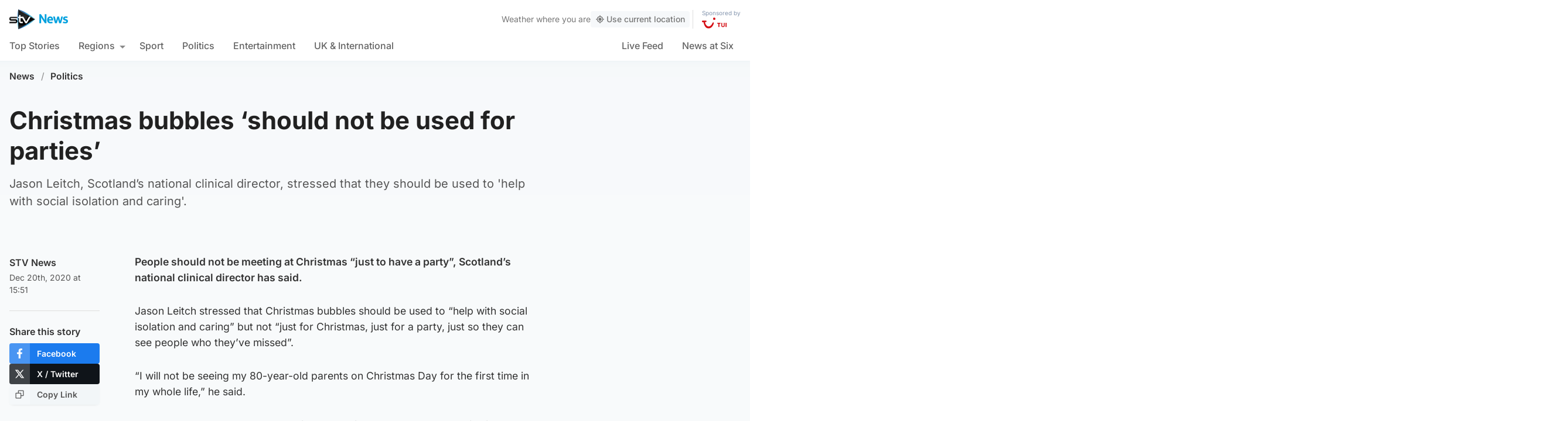

--- FILE ---
content_type: text/html; charset=UTF-8
request_url: https://news.stv.tv/politics/christmas-bubbles-should-not-be-used-for-parties
body_size: 102327
content:
<!doctype html><html class=no-js lang=en-GB><head><meta charset="UTF-8"><style>img:is([sizes="auto" i], [sizes^="auto," i]){contain-intrinsic-size:3000px 1500px}</style><title>Christmas bubbles &#039;should not be used for parties&#039; | STV News</title><meta name="description" content="Jason Leitch, Scotland’s national clinical director, stressed that they should be used to &#039;help with social isolation and caring&#039;."><link rel=canonical href=https://news.stv.tv/politics/christmas-bubbles-should-not-be-used-for-parties><meta property="og:locale" content="en_GB"><meta property="og:type" content="article"><meta property="og:title" content="Christmas bubbles &#8216;should not be used for parties&#8217;"><meta property="og:description" content="Jason Leitch, Scotland’s national clinical director, stressed that they should be used to &#039;help with social isolation and caring&#039;."><meta property="og:url" content="https://news.stv.tv/politics/christmas-bubbles-should-not-be-used-for-parties"><meta property="og:site_name" content="STV News"><meta property="article:publisher" content="https://www.facebook.com/stvnews/"><meta property="article:author" content="STV News"><meta property="article:published_time" content="2020-12-20T15:51:02+00:00"><meta property="article:modified_time" content="2020-12-20T15:51:48+00:00"><meta property="og:image" content="https://news.stv.tv/wp-content/themes/stvnews/static/images/fallback.png"><meta name="author" content="STV News"><meta name="twitter:card" content="summary_large_image"><meta name="twitter:title" content="Christmas bubbles &#8216;should not be used for parties&#8217;"><meta name="twitter:creator" content="@STVNews"><meta name="twitter:site" content="@STVNews"> <script type=application/ld+json class=yoast-schema-graph>{"@context":"https://schema.org","@graph":[{"@type":"NewsArticle","@id":"https://news.stv.tv/politics/christmas-bubbles-should-not-be-used-for-parties#article","isPartOf":{"@id":"https://news.stv.tv/politics/christmas-bubbles-should-not-be-used-for-parties"},"author":[{"@id":"https://news.stv.tv/#/schema/person/image/57f782897fad4c4695f3359c2e01a0dc"}],"headline":"Christmas bubbles &#8216;should not be used for parties&#8217;","datePublished":"2020-12-20T15:51:02+00:00","dateModified":"2020-12-20T15:51:48+00:00","mainEntityOfPage":{"@id":"https://news.stv.tv/politics/christmas-bubbles-should-not-be-used-for-parties"},"wordCount":"465","publisher":{"@id":"https://news.stv.tv/#organization"},"articleSection":["Politics","Scotland"],"inLanguage":"en-GB"},{"@type":"WebPage","@id":"https://news.stv.tv/politics/christmas-bubbles-should-not-be-used-for-parties","url":"https://news.stv.tv/politics/christmas-bubbles-should-not-be-used-for-parties","name":"Christmas bubbles 'should not be used for parties' | STV News","isPartOf":{"@id":"https://news.stv.tv/#website"},"datePublished":"2020-12-20T15:51:02+00:00","dateModified":"2020-12-20T15:51:48+00:00","description":"Jason Leitch, Scotland’s national clinical director, stressed that they should be used to 'help with social isolation and caring'.","breadcrumb":{"@id":"https://news.stv.tv/politics/christmas-bubbles-should-not-be-used-for-parties#breadcrumb"},"inLanguage":"en-GB","potentialAction":[{"@type":"ReadAction","target":["https://news.stv.tv/politics/christmas-bubbles-should-not-be-used-for-parties"]}]},{"@type":"BreadcrumbList","@id":"https://news.stv.tv/politics/christmas-bubbles-should-not-be-used-for-parties#breadcrumb","itemListElement":[{"@type":"ListItem","position":"1","name":"News","item":"https://news.stv.tv/"},{"@type":"ListItem","position":"2","name":"Politics","item":"https://news.stv.tv/section/politics"},{"@type":"ListItem","position":"3","name":"Christmas bubbles &#8216;should not be used for parties&#8217;"}]},{"@type":"WebSite","@id":"https://news.stv.tv/#website","url":"https://news.stv.tv/","name":"STV News","description":"","publisher":{"@id":"https://news.stv.tv/#organization"},"potentialAction":[{"@type":"SearchAction","target":{"@type":"EntryPoint","urlTemplate":"https://news.stv.tv/?s={search_term_string}"},"query-input":{"@type":"PropertyValueSpecification","valueRequired":"1","valueName":"search_term_string"}}],"inLanguage":"en-GB"},{"@type":"Organization","@id":"https://news.stv.tv/#organization","name":"STV News","url":"https://news.stv.tv/","logo":{"@type":"ImageObject","inLanguage":"en-GB","@id":"https://news.stv.tv/#/schema/logo/image/","url":"https://news.stv.tv/wp-content/uploads/2021/01/af04f71d989dd3b8d8bd02826059a3fc.png","contentUrl":"https://news.stv.tv/wp-content/uploads/2021/01/af04f71d989dd3b8d8bd02826059a3fc.png","width":"177","height":"60","caption":"STV News"},"image":{"@id":"https://news.stv.tv/#/schema/logo/image/"},"sameAs":["https://www.facebook.com/stvnews/","https://x.com/STVNews","https://www.instagram.com/stv.news","https://www.youtube.com/user/STVNews","https://en.wikipedia.org/wiki/STV_News"]},{"@type":"Person","@id":"https://news.stv.tv/#/schema/person/image/57f782897fad4c4695f3359c2e01a0dc","name":"STV News","image":{"@type":"ImageObject","inLanguage":"en-GB","@id":"https://news.stv.tv/#/schema/person/image/a10d895feac4f144e0e05b01e0d09f1b","url":"https://news.stv.tv/wp-content/uploads/2022/01/088a487d7b93d25adb02f97aa42d2095-1722423132-256x256.jpg","contentUrl":"https://news.stv.tv/wp-content/uploads/2022/01/088a487d7b93d25adb02f97aa42d2095-1722423132-256x256.jpg","width":256,"height":256,"caption":"STV News"},"url":"https://news.stv.tv/author/stv-news"}]}</script> <style id=classic-theme-styles-inline-css>/*! This file is auto-generated */
.wp-block-button__link{color:#fff;background-color:#32373c;border-radius:9999px;box-shadow:none;text-decoration:none;padding:calc(.667em + 2px) calc(1.333em + 2px);font-size:1.125em}.wp-block-file__button{background:#32373c;color:#fff;text-decoration:none}</style><style id=co-authors-plus-coauthors-style-inline-css>.wp-block-co-authors-plus-coauthors.is-layout-flow [class*=wp-block-co-authors-plus]{display:inline}</style><style id=co-authors-plus-avatar-style-inline-css>.wp-block-co-authors-plus-avatar :where(img){height:auto;max-width:100%;vertical-align:bottom}.wp-block-co-authors-plus-coauthors.is-layout-flow .wp-block-co-authors-plus-avatar :where(img){vertical-align:middle}.wp-block-co-authors-plus-avatar:is(.alignleft,.alignright){display:table}.wp-block-co-authors-plus-avatar.aligncenter{display:table;margin-inline:auto}</style><style id=co-authors-plus-image-style-inline-css>.wp-block-co-authors-plus-image{margin-bottom:0}.wp-block-co-authors-plus-image :where(img){height:auto;max-width:100%;vertical-align:bottom}.wp-block-co-authors-plus-coauthors.is-layout-flow .wp-block-co-authors-plus-image :where(img){vertical-align:middle}.wp-block-co-authors-plus-image:is(.alignfull,.alignwide) :where(img){width:100%}.wp-block-co-authors-plus-image:is(.alignleft,.alignright){display:table}.wp-block-co-authors-plus-image.aligncenter{display:table;margin-inline:auto}</style><style id=filebird-block-filebird-gallery-style-inline-css>/*<![CDATA[*/ul.filebird-block-filebird-gallery{margin:auto!important;padding:0!important;width:100%}ul.filebird-block-filebird-gallery.layout-grid{display:grid;grid-gap:20px;align-items:stretch;grid-template-columns:repeat(var(--columns),1fr);justify-items:stretch}ul.filebird-block-filebird-gallery.layout-grid li
img{border:1px
solid #ccc;box-shadow:2px 2px 6px 0 rgba(0,0,0,.3);height:100%;max-width:100%;-o-object-fit:cover;object-fit:cover;width:100%}ul.filebird-block-filebird-gallery.layout-masonry{-moz-column-count:var(--columns);-moz-column-gap:var(--space);column-gap:var(--space);-moz-column-width:var(--min-width);columns:var(--min-width) var(--columns);display:block;overflow:auto}ul.filebird-block-filebird-gallery.layout-masonry
li{margin-bottom:var(--space)}ul.filebird-block-filebird-gallery
li{list-style:none}ul.filebird-block-filebird-gallery li
figure{height:100%;margin:0;padding:0;position:relative;width:100%}ul.filebird-block-filebird-gallery li figure
figcaption{background:linear-gradient(0deg,rgba(0,0,0,.7),rgba(0,0,0,.3) 70%,transparent);bottom:0;box-sizing:border-box;color:#fff;font-size:.8em;margin:0;max-height:100%;overflow:auto;padding:3em
.77em .7em;position:absolute;text-align:center;width:100%;z-index:2}ul.filebird-block-filebird-gallery li figure figcaption
a{color:inherit}/*]]>*/</style><style id=global-styles-inline-css>/*<![CDATA[*/:root{--wp--preset--aspect-ratio--square:1;--wp--preset--aspect-ratio--4-3:4/3;--wp--preset--aspect-ratio--3-4:3/4;--wp--preset--aspect-ratio--3-2:3/2;--wp--preset--aspect-ratio--2-3:2/3;--wp--preset--aspect-ratio--16-9:16/9;--wp--preset--aspect-ratio--9-16:9/16;--wp--preset--gradient--vivid-cyan-blue-to-vivid-purple:linear-gradient(135deg,rgba(6,147,227,1) 0%,rgb(155,81,224) 100%);--wp--preset--gradient--light-green-cyan-to-vivid-green-cyan:linear-gradient(135deg,rgb(122,220,180) 0%,rgb(0,208,130) 100%);--wp--preset--gradient--luminous-vivid-amber-to-luminous-vivid-orange:linear-gradient(135deg,rgba(252,185,0,1) 0%,rgba(255,105,0,1) 100%);--wp--preset--gradient--luminous-vivid-orange-to-vivid-red:linear-gradient(135deg,rgba(255,105,0,1) 0%,rgb(207,46,46) 100%);--wp--preset--gradient--very-light-gray-to-cyan-bluish-gray:linear-gradient(135deg,rgb(238,238,238) 0%,rgb(169,184,195) 100%);--wp--preset--gradient--cool-to-warm-spectrum:linear-gradient(135deg,rgb(74,234,220) 0%,rgb(151,120,209) 20%,rgb(207,42,186) 40%,rgb(238,44,130) 60%,rgb(251,105,98) 80%,rgb(254,248,76) 100%);--wp--preset--gradient--blush-light-purple:linear-gradient(135deg,rgb(255,206,236) 0%,rgb(152,150,240) 100%);--wp--preset--gradient--blush-bordeaux:linear-gradient(135deg,rgb(254,205,165) 0%,rgb(254,45,45) 50%,rgb(107,0,62) 100%);--wp--preset--gradient--luminous-dusk:linear-gradient(135deg,rgb(255,203,112) 0%,rgb(199,81,192) 50%,rgb(65,88,208) 100%);--wp--preset--gradient--pale-ocean:linear-gradient(135deg,rgb(255,245,203) 0%,rgb(182,227,212) 50%,rgb(51,167,181) 100%);--wp--preset--gradient--electric-grass:linear-gradient(135deg,rgb(202,248,128) 0%,rgb(113,206,126) 100%);--wp--preset--gradient--midnight:linear-gradient(135deg,rgb(2,3,129) 0%,rgb(40,116,252) 100%);--wp--preset--font-size--small:13px;--wp--preset--font-size--medium:20px;--wp--preset--font-size--large:36px;--wp--preset--font-size--x-large:42px;--wp--preset--spacing--20:0.44rem;--wp--preset--spacing--30:0.67rem;--wp--preset--spacing--40:1rem;--wp--preset--spacing--50:1.5rem;--wp--preset--spacing--60:2.25rem;--wp--preset--spacing--70:3.38rem;--wp--preset--spacing--80:5.06rem;--wp--preset--shadow--natural:6px 6px 9px rgba(0, 0, 0, 0.2);--wp--preset--shadow--deep:12px 12px 50px rgba(0, 0, 0, 0.4);--wp--preset--shadow--sharp:6px 6px 0px rgba(0, 0, 0, 0.2);--wp--preset--shadow--outlined:6px 6px 0px -3px rgba(255, 255, 255, 1), 6px 6px rgba(0, 0, 0, 1);--wp--preset--shadow--crisp:6px 6px 0px rgba(0, 0, 0, 1)}:where(.is-layout-flex){gap:0.5em}:where(.is-layout-grid){gap:0.5em}body .is-layout-flex{display:flex}.is-layout-flex{flex-wrap:wrap;align-items:center}.is-layout-flex>:is(*,div){margin:0}body .is-layout-grid{display:grid}.is-layout-grid>:is(*,div){margin:0}:where(.wp-block-columns.is-layout-flex){gap:2em}:where(.wp-block-columns.is-layout-grid){gap:2em}:where(.wp-block-post-template.is-layout-flex){gap:1.25em}:where(.wp-block-post-template.is-layout-grid){gap:1.25em}.has-vivid-cyan-blue-to-vivid-purple-gradient-background{background:var(--wp--preset--gradient--vivid-cyan-blue-to-vivid-purple) !important}.has-light-green-cyan-to-vivid-green-cyan-gradient-background{background:var(--wp--preset--gradient--light-green-cyan-to-vivid-green-cyan) !important}.has-luminous-vivid-amber-to-luminous-vivid-orange-gradient-background{background:var(--wp--preset--gradient--luminous-vivid-amber-to-luminous-vivid-orange) !important}.has-luminous-vivid-orange-to-vivid-red-gradient-background{background:var(--wp--preset--gradient--luminous-vivid-orange-to-vivid-red) !important}.has-very-light-gray-to-cyan-bluish-gray-gradient-background{background:var(--wp--preset--gradient--very-light-gray-to-cyan-bluish-gray) !important}.has-cool-to-warm-spectrum-gradient-background{background:var(--wp--preset--gradient--cool-to-warm-spectrum) !important}.has-blush-light-purple-gradient-background{background:var(--wp--preset--gradient--blush-light-purple) !important}.has-blush-bordeaux-gradient-background{background:var(--wp--preset--gradient--blush-bordeaux) !important}.has-luminous-dusk-gradient-background{background:var(--wp--preset--gradient--luminous-dusk) !important}.has-pale-ocean-gradient-background{background:var(--wp--preset--gradient--pale-ocean) !important}.has-electric-grass-gradient-background{background:var(--wp--preset--gradient--electric-grass) !important}.has-midnight-gradient-background{background:var(--wp--preset--gradient--midnight) !important}.has-small-font-size{font-size:var(--wp--preset--font-size--small) !important}.has-medium-font-size{font-size:var(--wp--preset--font-size--medium) !important}.has-large-font-size{font-size:var(--wp--preset--font-size--large) !important}.has-x-large-font-size{font-size:var(--wp--preset--font-size--x-large) !important}:where(.wp-block-post-template.is-layout-flex){gap:1.25em}:where(.wp-block-post-template.is-layout-grid){gap:1.25em}:where(.wp-block-columns.is-layout-flex){gap:2em}:where(.wp-block-columns.is-layout-grid){gap:2em}:root :where(.wp-block-pullquote){font-size:1.5em;line-height:1.6}/*]]>*/</style> <script>window._nslDOMReady=function(callback){if(document.readyState==="complete"||document.readyState==="interactive"){callback();}else{document.addEventListener("DOMContentLoaded",callback);}};</script><style>div.nsl-container[data-align="left"]{text-align:left}div.nsl-container[data-align="center"]{text-align:center}div.nsl-container[data-align="right"]{text-align:right}div.nsl-container div.nsl-container-buttons a[data-plugin="nsl"]{text-decoration:none;box-shadow:none;border:0}div.nsl-container .nsl-container-buttons{display:flex;padding:5px
0}div.nsl-container.nsl-container-block .nsl-container-buttons{display:inline-grid;grid-template-columns:minmax(145px, auto)}div.nsl-container-block-fullwidth .nsl-container-buttons{flex-flow:column;align-items:center}div.nsl-container-block-fullwidth .nsl-container-buttons a,
div.nsl-container-block .nsl-container-buttons
a{flex:1 1 auto;display:block;margin:5px
0;width:100%}div.nsl-container-inline{margin:-5px;text-align:left}div.nsl-container-inline .nsl-container-buttons{justify-content:center;flex-wrap:wrap}div.nsl-container-inline .nsl-container-buttons
a{margin:5px;display:inline-block}div.nsl-container-grid .nsl-container-buttons{flex-flow:row;align-items:center;flex-wrap:wrap}div.nsl-container-grid .nsl-container-buttons
a{flex:1 1 auto;display:block;margin:5px;max-width:280px;width:100%}@media only screen and (min-width: 650px){div.nsl-container-grid .nsl-container-buttons
a{width:auto}}div.nsl-container .nsl-button{cursor:pointer;vertical-align:top;border-radius:4px}div.nsl-container .nsl-button-default{color:#fff;display:flex}div.nsl-container .nsl-button-icon{display:inline-block}div.nsl-container .nsl-button-svg-container{flex:0 0 auto;padding:8px;display:flex;align-items:center}div.nsl-container
svg{height:24px;width:24px;vertical-align:top}div.nsl-container .nsl-button-default div.nsl-button-label-container{margin:0
24px 0 12px;padding:10px
0;font-family:Helvetica,Arial,sans-serif;font-size:16px;line-height:20px;letter-spacing: .25px;overflow:hidden;text-align:center;text-overflow:clip;white-space:nowrap;flex:1 1 auto;-webkit-font-smoothing:antialiased;-moz-osx-font-smoothing:grayscale;text-transform:none;display:inline-block}div.nsl-container .nsl-button-google[data-skin="dark"] .nsl-button-svg-container{margin:1px;padding:7px;border-radius:3px;background:#fff}div.nsl-container .nsl-button-google[data-skin="light"]{border-radius:1px;box-shadow:0 1px 5px 0 rgba(0, 0, 0, .25);color:RGBA(0, 0, 0, 0.54)}div.nsl-container .nsl-button-apple .nsl-button-svg-container{padding:0
6px}div.nsl-container .nsl-button-apple .nsl-button-svg-container
svg{height:40px;width:auto}div.nsl-container .nsl-button-apple[data-skin="light"]{color:#000;box-shadow:0 0 0 1px #000}div.nsl-container .nsl-button-facebook[data-skin="white"]{color:#000;box-shadow:inset 0 0 0 1px #000}div.nsl-container .nsl-button-facebook[data-skin="light"]{color:#1877F2;box-shadow:inset 0 0 0 1px #1877F2}div.nsl-container .nsl-button-spotify[data-skin="white"]{color:#191414;box-shadow:inset 0 0 0 1px #191414}div.nsl-container .nsl-button-apple div.nsl-button-label-container{font-size:17px;font-family:-apple-system,BlinkMacSystemFont,"Segoe UI",Roboto,Helvetica,Arial,sans-serif,"Apple Color Emoji","Segoe UI Emoji","Segoe UI Symbol"}div.nsl-container .nsl-button-slack div.nsl-button-label-container{font-size:17px;font-family:-apple-system,BlinkMacSystemFont,"Segoe UI",Roboto,Helvetica,Arial,sans-serif,"Apple Color Emoji","Segoe UI Emoji","Segoe UI Symbol"}div.nsl-container .nsl-button-slack[data-skin="light"]{color:#000;box-shadow:inset 0 0 0 1px #DDD}div.nsl-container .nsl-button-tiktok[data-skin="light"]{color:#161823;box-shadow:0 0 0 1px rgba(22, 24, 35, 0.12)}div.nsl-container .nsl-button-kakao{color:rgba(0, 0, 0, 0.85)}.nsl-clear{clear:both}.nsl-container{clear:both}.nsl-disabled-provider .nsl-button{filter:grayscale(1);opacity:0.8}div.nsl-container-inline[data-align="left"] .nsl-container-buttons{justify-content:flex-start}div.nsl-container-inline[data-align="center"] .nsl-container-buttons{justify-content:center}div.nsl-container-inline[data-align="right"] .nsl-container-buttons{justify-content:flex-end}div.nsl-container-grid[data-align="left"] .nsl-container-buttons{justify-content:flex-start}div.nsl-container-grid[data-align="center"] .nsl-container-buttons{justify-content:center}div.nsl-container-grid[data-align="right"] .nsl-container-buttons{justify-content:flex-end}div.nsl-container-grid[data-align="space-around"] .nsl-container-buttons{justify-content:space-around}div.nsl-container-grid[data-align="space-between"] .nsl-container-buttons{justify-content:space-between}#nsl-redirect-overlay{display:flex;flex-direction:column;justify-content:center;align-items:center;position:fixed;z-index:1000000;left:0;top:0;width:100%;height:100%;backdrop-filter:blur(1px);background-color:RGBA(0, 0, 0, .32);}#nsl-redirect-overlay-container{display:flex;flex-direction:column;justify-content:center;align-items:center;background-color:white;padding:30px;border-radius:10px}#nsl-redirect-overlay-spinner{content:'';display:block;margin:20px;border:9px
solid RGBA(0, 0, 0, .6);border-top:9px solid #fff;border-radius:50%;box-shadow:inset 0 0 0 1px RGBA(0, 0, 0, .6), 0 0 0 1px RGBA(0, 0, 0, .6);width:40px;height:40px;animation:nsl-loader-spin 2s linear infinite}@keyframes nsl-loader-spin{0%{transform:rotate(0deg)}to{transform:rotate(360deg)}}#nsl-redirect-overlay-title{font-family:-apple-system,BlinkMacSystemFont,"Segoe UI",Roboto,Oxygen-Sans,Ubuntu,Cantarell,"Helvetica Neue",sans-serif;font-size:18px;font-weight:bold;color:#3C434A}#nsl-redirect-overlay-text{font-family:-apple-system,BlinkMacSystemFont,"Segoe UI",Roboto,Oxygen-Sans,Ubuntu,Cantarell,"Helvetica Neue",sans-serif;text-align:center;font-size:14px;color:#3C434A}</style><style>#nsl-notices-fallback{position:fixed;right:10px;top:10px;z-index:10000}.admin-bar #nsl-notices-fallback{top:42px}#nsl-notices-fallback>div{position:relative;background:#fff;border-left:4px solid #fff;box-shadow:0 1px 1px 0 rgba(0, 0, 0, .1);margin:5px
15px 2px;padding:1px
20px}#nsl-notices-fallback>div.error{display:block;border-left-color:#dc3232}#nsl-notices-fallback>div.updated{display:block;border-left-color:#46b450}#nsl-notices-fallback
p{margin: .5em 0;padding:2px}#nsl-notices-fallback>div:after{position:absolute;right:5px;top:5px;content:'\00d7';display:block;height:16px;width:16px;line-height:16px;text-align:center;font-size:20px;cursor:pointer}</style><meta name="robots" content="index, follow, max-snippet:-1, max-image-preview:large, max-video-preview:-1"><meta name="viewport" content="width=device-width, initial-scale=1"><meta name="facebook-domain-verification" content="0999kauyhppsr0y04dvve9fir2bv6y"><meta name="google-site-verification" content="FVhPuoVhctZI2neC29qMt4DZ8qoSI-7465DW5Z7md3o"><meta property="fb:pages" content="323696678669"> <script>"use strict";function _typeof(t){return(_typeof="function"==typeof Symbol&&"symbol"==typeof Symbol.iterator?function(t){return typeof t}:function(t){return t&&"function"==typeof Symbol&&t.constructor===Symbol&&t!==Symbol.prototype?"symbol":typeof t})(t)}!function(){var t=function(){var t,e,o=[],n=window,r=n;for(;r;){try{if(r.frames.__tcfapiLocator){t=r;break}}catch(t){}
if(r===n.top)break;r=r.parent}
t||(!function t(){var e=n.document,o=!!n.frames.__tcfapiLocator;if(!o)
if(e.body){var r=e.createElement("iframe");r.style.cssText="display:none",r.name="__tcfapiLocator",e.body.appendChild(r)}else setTimeout(t,5);return!o}(),n.__tcfapi=function(){for(var t=arguments.length,n=new Array(t),r=0;r<t;r++)n[r]=arguments[r];if(!n.length)return o;"setGdprApplies"===n[0]?n.length>3&&2===parseInt(n[1],10)&&"boolean"==typeof n[3]&&(e=n[3],"function"==typeof n[2]&&n[2]("set",!0)):"ping"===n[0]?"function"==typeof n[2]&&n[2]({gdprApplies:e,cmpLoaded:!1,cmpStatus:"stub"}):o.push(n)},n.addEventListener("message",(function(t){var e="string"==typeof t.data,o={};if(e)try{o=JSON.parse(t.data)}catch(t){}else o=t.data;var n="object"===_typeof(o)&&null!==o?o.__tcfapiCall:null;n&&window.__tcfapi(n.command,n.version,(function(o,r){var a={__tcfapiReturn:{returnValue:o,success:r,callId:n.callId}};t&&t.source&&t.source.postMessage&&t.source.postMessage(e?JSON.stringify(a):a,"*")}),n.parameter)}),!1))};"undefined"!=typeof module?module.exports=t:t()}();</script> <script>function activateTemplateContent(){const wrappers=document.querySelectorAll('template.template-wrapper');if(!wrappers.length){return;}
wrappers.forEach(function(template){try{const html=template.innerHTML||'';if(!html.trim()){console.warn('Empty template found');return;}
const fragment=document.createRange().createContextualFragment(html);template.parentNode.replaceChild(fragment,template);const addedScripts=fragment.querySelectorAll('script');addedScripts.forEach(function(script){if(!script.isConnected)return;const newScript=document.createElement('script');Array.from(script.attributes).forEach(attr=>{newScript.setAttribute(attr.name,attr.value);});newScript.textContent=script.textContent;script.parentNode.replaceChild(newScript,script);});}catch(error){console.error('Error activating template content:',error);}});}</script> <script>window._sp_queue=[];window._sp_={config:{accountId:1854,baseEndpoint:'https://cdn.privacy-mgmt.com',propertyHref:"https://news.stv.tv",gdpr:{},events:{onMessageChoiceSelect:function(){},onMessageReady:function(){},onMessageChoiceError:function(){},onPrivacyManagerAction:function(){},onPMCancel:function(){},onMessageReceiveData:function(){},onSPPMObjectReady:function(){window.teads_analytics=window.teads_analytics||{};window.teads_analytics.analytics_tag_id="PUB_13166";window.teads_analytics.share=window.teads_analytics.share||function(){;(window.teads_analytics.shared_data=window.teads_analytics.shared_data||[]).push(arguments)};var s=document.createElement('script');s.setAttribute('src','https://a.teads.tv/analytics/tag.js');s.async=true;document.body.appendChild(s);},onConsentReady:function(consentUUID,euconsent){activateTemplateContent();},onError:function(){},}}}</script> <script src=https://cdn.privacy-mgmt.com/unified/wrapperMessagingWithoutDetection.js async></script> <script>window.stv_gam_data={'enableDebugging':false,'section':'politics','domain':'https://news.stv.tv','url':'https://news.stv.tv/politics/christmas-bubbles-should-not-be-used-for-parties','weatherArea':'scotland','isArticle':true,'articleId':'179415','platform':'web','keywords':'Christmas,bubbles,&#8216;should,not,be,used,for,parties&#8217;',};window['gtag_enable_tcf_support']=true;</script> <script src=https://securepubads.g.doubleclick.net/tag/js/gpt.js></script> <script src='https://news.stv.tv/wp-content/themes/stvnews/static/scripts/gam-lazy.js?v=17102025144604'></script> <link rel=icon href=https://news.stv.tv/wp-content/themes/stvnews/static/images/favicons/favicon.ico sizes=any><link rel=icon href=https://news.stv.tv/wp-content/themes/stvnews/static/images/favicons/favicon.svg type=image/svg+xml><link rel=apple-touch-icon href=https://news.stv.tv/wp-content/themes/stvnews/static/images/favicons/apple-touch-icon.png><link rel=manifest href=https://news.stv.tv/wp-content/themes/stvnews/static/images/favicons/site.webmanifest><link rel=mask-icon href=https://news.stv.tv/wp-content/themes/stvnews/static/images/favicons/favicon.svg color=#00b0ff><meta name="apple-mobile-web-app-title" content="STV News"><meta name="application-name" content="STV News"><meta name="msapplication-TileColor" content="#ffffff"><meta name="msapplication-config" content="https://news.stv.tv/wp-content/themes/stvnews/static/images/favicons/browserconfig.xml"><meta name="theme-color" content="#ffffff"><link rel=manifest href=https://news.stv.tv/wp-content/themes/stvnews/static/manifest.json><link rel=preconnect href=https://fonts.bunny.net><link href="https://fonts.bunny.net/css?family=inter:300,400,500,600,700,800" rel=stylesheet><meta name="apple-itunes-app" content="app-id=369121433"><meta name="twitter:image" content=""><link href="https://news.stv.tv/wp-content/themes/stvnews/static/css/main.css?v=17102025144604" rel=stylesheet><link href="https://news.stv.tv/wp-content/themes/stvnews/static/css/2024.css?v=17102025144604" rel=stylesheet><link rel=stylesheet media=print href=https://news.stv.tv/wp-content/themes/stvnews/static/css/print.css><link href="https://news.stv.tv/wp-content/themes/stvnews/static/libs/lite-yt-embed/lite-yt-embed.min.css?v=17102025144604" rel=stylesheet> <script async id=ebx src=//applets.ebxcdn.com/ebx.js></script> </head><body id=body class="wp-singular post-template-default single single-post postid-179415 single-format-standard wp-theme-stvnews"><div id=top class=outer-container><header class=site-header><div class=top-bar data-nosnippet> <a class=skip-link href=#main>Skip to main content</a><div class=top-bar__inner><div class="top-bar__slot top-bar__slot--1"> <button class="mobile-menu-toggle top-bar__menu-toggle"><svg xmlns=http://www.w3.org/2000/svg width=1.5rem height=1.5rem viewBox="0 0 24 24"> <g data-name="Layer 2"> <g data-name=menu> <rect width=18 height=2 x=3 y=11 rx=.95 ry=.95 /> <rect width=18 height=2 x=3 y=16 rx=.95 ry=.95 /> <rect width=18 height=2 x=3 y=6 rx=.95 ry=.95 /> </g> </g> </svg> Menu</button></div><div class="top-bar__slot top-bar__slot--2"> <a href=https://news.stv.tv class=site-logo> <img src=https://news.stv.tv/wp-content/themes/stvnews/static/images/stv-news-logo-2021.png alt> </a></div><div class="top-bar__slot top-bar__slot--3"><nav><ul class=site-navigation> <li class="menu-item menu-item--live"> <a href=https://news.stv.tv/live><span class=live-icon><span class=live-icon__dot></span> Live</span></a> </li></ul></nav></div><div class=desktop-weather-container><div id=desktop-weather-widget></div></div></div></div><div class="d-navigation hide-on-mobile" data-nosnippet><div class=d-navigation__inner><ul id=menu-section-navigation class="site-navigation stv-branding"><li id=menu-item-144003 class="menu-item menu-item-type-post_type menu-item-object-page menu-item-home menu-item-144003"><a href=https://news.stv.tv/ >Top Stories</a></li> <li id=menu-item-208578 class="menu-item menu-item-type-custom menu-item-object-custom menu-item-has-children menu-item-208578"><a href=#>Regions</a><ul class=sub-menu> <li id=menu-item-208579 class="menu-item menu-item-type-taxonomy menu-item-object-category current-post-ancestor current-menu-parent current-post-parent menu-item-208579"><a href=https://news.stv.tv/section/scotland>All Scotland</a></li> <li id=menu-item-208580 class="menu-item menu-item-type-taxonomy menu-item-object-category menu-item-208580"><a href=https://news.stv.tv/section/west-central>Glasgow &amp; West</a></li> <li id=menu-item-208581 class="menu-item menu-item-type-taxonomy menu-item-object-category menu-item-208581"><a href=https://news.stv.tv/section/east-central>Edinburgh &amp; East</a></li> <li id=menu-item-208582 class="menu-item menu-item-type-taxonomy menu-item-object-category menu-item-208582"><a href=https://news.stv.tv/section/north>North East &amp; Tayside</a></li> <li id=menu-item-208583 class="menu-item menu-item-type-taxonomy menu-item-object-category menu-item-208583"><a href=https://news.stv.tv/section/highlands-islands>Highlands &amp; Islands</a></li></ul> </li> <li id=menu-item-151557 class="sport menu-item menu-item-type-taxonomy menu-item-object-category menu-item-151557"><a href=https://news.stv.tv/section/sport>Sport</a></li> <li id=menu-item-4290 class="politics menu-item menu-item-type-taxonomy menu-item-object-category current-post-ancestor current-menu-parent current-post-parent menu-item-4290"><a href=https://news.stv.tv/section/politics>Politics</a></li> <li id=menu-item-4286 class="entertainment menu-item menu-item-type-taxonomy menu-item-object-category menu-item-4286"><a href=https://news.stv.tv/section/entertainment>Entertainment</a></li> <li id=menu-item-208584 class="menu-item menu-item-type-taxonomy menu-item-object-category menu-item-208584"><a href=https://news.stv.tv/section/world>UK &amp; International</a></li> <li id=menu-item-257257 class="hide-on-desktop menu-item menu-item-type-custom menu-item-object-custom menu-item-257257"><a href=https://news.stv.tv/news-at-six>News at Six</a></li> <li id=menu-item-280537 class="hide-on-desktop menu-item menu-item-type-custom menu-item-object-custom menu-item-280537"><a href=/section/weather>Weather</a></li></ul><div class=secondary-nav><ul class="site-navigation stv-branding"> <li class="menu-item "><a href=/live>Live Feed</a></li> <li class="menu-item "><a href=/news-at-six>News at Six</a></li></ul></div></div></div></div><div class=mobile-menu id=mobile-menu data-nosnippet><div class=mobile-menu__panel><div><div class=mobile-menu__meta> <img width=100 height=34 loading=lazy src=https://news.stv.tv/wp-content/themes/stvnews/static/images/stv-news-logo-2021.png alt> <button class=mobile-menu-toggle><svg xmlns=http://www.w3.org/2000/svg width=1.5rem height=1.5rem viewBox="0 0 24 24"> <g> <path d="M13.41 12l4.3-4.29a1 1 0 1 0-1.42-1.42L12 10.59l-4.29-4.3a1 1 0 0 0-1.42 1.42l4.3 4.29-4.3 4.29a1 1 0 0 0 0 1.42 1 1 0 0 0 1.42 0l4.29-4.3 4.29 4.3a1 1 0 0 0 1.42 0 1 1 0 0 0 0-1.42z" data-name=close /> </g> </svg> Close</button></div><nav><ul class=mobile-menu__nav> <li class="menu-item menu-item-type-post_type menu-item-object-page menu-item-home menu-item-144003"><a href=https://news.stv.tv/ >Top Stories</a></li> <li class="menu-item menu-item-type-custom menu-item-object-custom menu-item-has-children menu-item-208578"><a href=#>Regions</a><ul class=sub-menu> <li class="menu-item menu-item-type-taxonomy menu-item-object-category current-post-ancestor current-menu-parent current-post-parent menu-item-208579"><a href=https://news.stv.tv/section/scotland>All Scotland</a></li> <li class="menu-item menu-item-type-taxonomy menu-item-object-category menu-item-208580"><a href=https://news.stv.tv/section/west-central>Glasgow &amp; West</a></li> <li class="menu-item menu-item-type-taxonomy menu-item-object-category menu-item-208581"><a href=https://news.stv.tv/section/east-central>Edinburgh &amp; East</a></li> <li class="menu-item menu-item-type-taxonomy menu-item-object-category menu-item-208582"><a href=https://news.stv.tv/section/north>North East &amp; Tayside</a></li> <li class="menu-item menu-item-type-taxonomy menu-item-object-category menu-item-208583"><a href=https://news.stv.tv/section/highlands-islands>Highlands &amp; Islands</a></li></ul> </li> <li class="sport menu-item menu-item-type-taxonomy menu-item-object-category menu-item-151557"><a href=https://news.stv.tv/section/sport>Sport</a></li> <li class="politics menu-item menu-item-type-taxonomy menu-item-object-category current-post-ancestor current-menu-parent current-post-parent menu-item-4290"><a href=https://news.stv.tv/section/politics>Politics</a></li> <li class="entertainment menu-item menu-item-type-taxonomy menu-item-object-category menu-item-4286"><a href=https://news.stv.tv/section/entertainment>Entertainment</a></li> <li class="menu-item menu-item-type-taxonomy menu-item-object-category menu-item-208584"><a href=https://news.stv.tv/section/world>UK &amp; International</a></li> <li class="hide-on-desktop menu-item menu-item-type-custom menu-item-object-custom menu-item-257257"><a href=https://news.stv.tv/news-at-six>News at Six</a></li> <li class="hide-on-desktop menu-item menu-item-type-custom menu-item-object-custom menu-item-280537"><a href=/section/weather>Weather</a></li></ul></nav><form class=mobile-menu__search method=get action=https://news.stv.tv> <input type=text name=s placeholder=Search required> <button type=submit><svg xmlns=http://www.w3.org/2000/svg width=1em height=1em fill=currentColor class="bi bi-search" viewBox="0 0 16 16"> <path fill-rule=evenodd d="M10.442 10.442a1 1 0 0 1 1.415 0l3.85 3.85a1 1 0 0 1-1.414 1.415l-3.85-3.85a1 1 0 0 1 0-1.415z"/> <path fill-rule=evenodd d="M6.5 12a5.5 5.5 0 1 0 0-11 5.5 5.5 0 0 0 0 11zM13 6.5a6.5 6.5 0 1 1-13 0 6.5 6.5 0 0 1 13 0z"/> </svg><span class=sr-only>Search</span></button></form></div></div><div class="mobile-menu__external mobile-menu-toggle"></div></div></header></div><main class=main-content id=webpage><div class="flex flex-col flex-col-reverse gap-0 xl:flex-col mb-2 xl:mb-0"><div></div><div class="container w-full"><div class="breadcrumbs mb-0" data-nosnippet><p id=breadcrumbs><span><a href=https://news.stv.tv/ >News</a> / <a href=https://news.stv.tv/section/politics>Politics</a></span></p></div></div></div><article class="article " id=article><div class=container><div class=headline-container id=main><h1 class="headline">Christmas bubbles &#8216;should not be used for parties&#8217;</h1><p class=subhead>Jason Leitch, Scotland’s national clinical director, stressed that they should be used to 'help with social isolation and caring'.</p></div><div class=content-container><div class=content><div class=content-sidebar><div class=article-meta><div class=byline> STV News</div><div class=timestamp> <time> Dec 20th, 2020 at 15:51</time></div><div class=share><h5 class="title">Share this story</h5><div class=buttons> <a href="https://facebook.com/sharer/sharer.php?u=https://news.stv.tv/politics/christmas-bubbles-should-not-be-used-for-parties" class="facebook mobile-icon-only"> <span class=icon> <svg stroke=currentColor fill=currentColor stroke-width=0 viewBox="0 0 320 512" height=1em width=1em xmlns=http://www.w3.org/2000/svg> <path d="M279.14 288l14.22-92.66h-88.91v-60.13c0-25.35 12.42-50.06 52.24-50.06h40.42V6.26S260.43 0 225.36 0c-73.22 0-121.08 44.38-121.08 124.72v70.62H22.89V288h81.39v224h100.17V288z"></path> </svg> </span> <span class=label>Facebook</span> </a> <a href="https://x.com/intent/tweet?text=Christmas+bubbles+%26%238216%3Bshould+not+be+used+for+parties%26%238217%3B&url=https://news.stv.tv/politics/christmas-bubbles-should-not-be-used-for-parties" class="twitter mobile-icon-only"> <span class=icon> <svg stroke=currentColor fill=currentColor stroke-width=0 viewBox="0 0 24 24" height=1em width=1em xmlns=http://www.w3.org/2000/svg> <path d="M8 2H1L9.26086 13.0145L1.44995 21.9999H4.09998L10.4883 14.651L16 22H23L14.3917 10.5223L21.8001 2H19.1501L13.1643 8.88578L8 2ZM17 20L5 4H7L19 20H17Z"></path> </svg> </span> <span class=label>X / Twitter</span></a> <a href="whatsapp://send?text=https://news.stv.tv/politics/christmas-bubbles-should-not-be-used-for-parties" class="whatsapp mobile-icon-only mobile-only"> <span class=icon> <svg stroke=currentColor fill=currentColor stroke-width=0 viewBox="0 0 448 512" height=1em width=1em xmlns=http://www.w3.org/2000/svg> <path d="M380.9 97.1C339 55.1 283.2 32 223.9 32c-122.4 0-222 99.6-222 222 0 39.1 10.2 77.3 29.6 111L0 480l117.7-30.9c32.4 17.7 68.9 27 106.1 27h.1c122.3 0 224.1-99.6 224.1-222 0-59.3-25.2-115-67.1-157zm-157 341.6c-33.2 0-65.7-8.9-94-25.7l-6.7-4-69.8 18.3L72 359.2l-4.4-7c-18.5-29.4-28.2-63.3-28.2-98.2 0-101.7 82.8-184.5 184.6-184.5 49.3 0 95.6 19.2 130.4 54.1 34.8 34.9 56.2 81.2 56.1 130.5 0 101.8-84.9 184.6-186.6 184.6zm101.2-138.2c-5.5-2.8-32.8-16.2-37.9-18-5.1-1.9-8.8-2.8-12.5 2.8-3.7 5.6-14.3 18-17.6 21.8-3.2 3.7-6.5 4.2-12 1.4-32.6-16.3-54-29.1-75.5-66-5.7-9.8 5.7-9.1 16.3-30.3 1.8-3.7.9-6.9-.5-9.7-1.4-2.8-12.5-30.1-17.1-41.2-4.5-10.8-9.1-9.3-12.5-9.5-3.2-.2-6.9-.2-10.6-.2-3.7 0-9.7 1.4-14.8 6.9-5.1 5.6-19.4 19-19.4 46.3 0 27.3 19.9 53.7 22.6 57.4 2.8 3.7 39.1 59.7 94.8 83.8 35.2 15.2 49 16.5 66.6 13.9 10.7-1.6 32.8-13.4 37.4-26.4 4.6-13 4.6-24.1 3.2-26.4-1.3-2.5-5-3.9-10.5-6.6z"></path> </svg> </span></a> <a href=# class=copybtn> <span class=icon> <svg stroke=currentColor fill=currentColor stroke-width=0 viewBox="0 0 24 24" height=1em width=1em xmlns=http://www.w3.org/2000/svg> <path d="M20 2H10c-1.103 0-2 .897-2 2v4H4c-1.103 0-2 .897-2 2v10c0 1.103.897 2 2 2h10c1.103 0 2-.897 2-2v-4h4c1.103 0 2-.897 2-2V4c0-1.103-.897-2-2-2zM4 20V10h10l.002 10H4zm16-6h-4v-4c0-1.103-.897-2-2-2h-4V4h10v10z"></path> </svg> </span> <span class=label>Copy Link</span> </a> <a href class="deviceshare mobile-icon-only mobile-only"> <span class=icon> <svg stroke=currentColor fill=none stroke-width=2 viewBox="0 0 24 24" stroke-linecap=round stroke-linejoin=round height=1em width=1em xmlns=http://www.w3.org/2000/svg> <path d="M4 12v8a2 2 0 0 0 2 2h12a2 2 0 0 0 2-2v-8"></path> <polyline points="16 6 12 2 8 6"></polyline> <line x1=12 y1=2 x2=12 y2=15></line> </svg> </span> </a></div></div></div><div data-nosnippet class=related-articles><h5>More on this topic</h5><ul> <li><section class="excerpt -headline-list"> <a href=https://news.stv.tv/politics/coronavirus-three-more-deaths-as-cases-surge-by-934><h3 class="headline smallest">Coronavirus: Three more deaths as cases surge by 934</h3></a></section>  </li> <li><section class="excerpt -headline-list"> <a href=https://news.stv.tv/scotland/how-to-reinvent-the-christmas-party-during-a-pandemic><h3 class="headline smallest">How to reinvent the Christmas party during a pandemic</h3></a></section>  </li> <li><section class="excerpt -headline-list"> <a href=https://news.stv.tv/scotland/mainland-scotland-in-full-lockdown-from-boxing-day><h3 class="headline smallest">Mainland Scotland in full lockdown from Boxing Day</h3></a></section>  </li></ul></div></div><div class=content-body><div class="article-content post-body"><p><strong>People should not be meeting at Christmas “just to have a party”, Scotland’s national clinical director has said.</strong></p><p>Jason Leitch stressed that Christmas bubbles should be used to “help with social isolation and caring” but not “just for Christmas, just for a party, just so they can see people who they’ve missed”.</p><p>“I will not be seeing my 80-year-old parents on Christmas Day for the first time in my whole life,” he said.</p><p>“But I want to have another 15 Christmases with them, that’s why. So it’s important people make that choice for themselves.”</p><p>Speaking to BBC Breakfast, he said “Scotland’s numbers are lower” but preventative action against the new strain of coronavirus was still necessary.</p><p>Severe lockdown restrictions have been announced north of the border for December and January.</p><p>Indoor mixing will only be allowed on Christmas Day and most of Scotland will be put into the highest level of lockdown from Boxing Day.</p><p>A “strict travel ban” has been maintained between Scotland and the rest of the UK over the festive period – including Christmas Day.</p><p>The latest figures published on Sunday show Scotland recorded three deaths from coronavirus and 934 positive tests in the past 24 hours, although the Scottish Government cautioned that technical issues over the weekend may have disrupted the statistics.</p><p>The daily test positivity rate has risen to 5.1% from 4% the previous day.</p><p>Leitch said he is “pretty confident” the Covid-19 vaccine will work on the new variant of the virus.</p><p>The vaccine and treatments will work against the strain, he said, but the rate at which it transmits is worrying.</p><p>He said: “We are pretty confident from first principles, looking at it down a microscope for lack of a better description, that the vaccine will work but we need to prove that.”</p><p>The new variant of the virus will have to be grown at the Porton Down laboratory in Wiltshire, he said, and then be attacked by antibodies to see if it can be killed.</p><p>He said virologists are pretty confident that what has been seen so far “doesn’t worry them”.</p><p>Leitch added that the R number, the reproduction rate, of the new strain is higher.</p><p>He said: “We don’t know this for sure but we think the R number for this version is 0.4 more than the R number for the other one if you just let it run wild.</p><p>“So imagine you have an R number right now of 0.9 – you think you are doing well, numbers are falling, everybody is transmitting to fewer than one other person, you are on the right path, then you get this dominant strain and your R number overnight goes to 1.3 and you get exponential growth and you are in big trouble.”</p><div class="whatsapp-callout mobile-only"><div class=heading-icon> <svg stroke=currentColor fill=currentColor stroke-width=0 viewBox="0 0 448 512" height=1em width=1em xmlns=http://www.w3.org/2000/svg> <path d="M380.9 97.1C339 55.1 283.2 32 223.9 32c-122.4 0-222 99.6-222 222 0 39.1 10.2 77.3 29.6 111L0 480l117.7-30.9c32.4 17.7 68.9 27 106.1 27h.1c122.3 0 224.1-99.6 224.1-222 0-59.3-25.2-115-67.1-157zm-157 341.6c-33.2 0-65.7-8.9-94-25.7l-6.7-4-69.8 18.3L72 359.2l-4.4-7c-18.5-29.4-28.2-63.3-28.2-98.2 0-101.7 82.8-184.5 184.6-184.5 49.3 0 95.6 19.2 130.4 54.1 34.8 34.9 56.2 81.2 56.1 130.5 0 101.8-84.9 184.6-186.6 184.6zm101.2-138.2c-5.5-2.8-32.8-16.2-37.9-18-5.1-1.9-8.8-2.8-12.5 2.8-3.7 5.6-14.3 18-17.6 21.8-3.2 3.7-6.5 4.2-12 1.4-32.6-16.3-54-29.1-75.5-66-5.7-9.8 5.7-9.1 16.3-30.3 1.8-3.7.9-6.9-.5-9.7-1.4-2.8-12.5-30.1-17.1-41.2-4.5-10.8-9.1-9.3-12.5-9.5-3.2-.2-6.9-.2-10.6-.2-3.7 0-9.7 1.4-14.8 6.9-5.1 5.6-19.4 19-19.4 46.3 0 27.3 19.9 53.7 22.6 57.4 2.8 3.7 39.1 59.7 94.8 83.8 35.2 15.2 49 16.5 66.6 13.9 10.7-1.6 32.8-13.4 37.4-26.4 4.6-13 4.6-24.1 3.2-26.4-1.3-2.5-5-3.9-10.5-6.6z"></path> </svg></div><h5>STV News is now on WhatsApp</h5><p>Get all the latest news from around the country</p> <a href=https://www.whatsapp.com/channel/0029VaCESJzKgsNvKKNOYO2r target=_blank> <span class=icon> <svg stroke=currentColor fill=currentColor stroke-width=0 viewBox="0 0 448 512" height=1em width=1em xmlns=http://www.w3.org/2000/svg> <path d="M380.9 97.1C339 55.1 283.2 32 223.9 32c-122.4 0-222 99.6-222 222 0 39.1 10.2 77.3 29.6 111L0 480l117.7-30.9c32.4 17.7 68.9 27 106.1 27h.1c122.3 0 224.1-99.6 224.1-222 0-59.3-25.2-115-67.1-157zm-157 341.6c-33.2 0-65.7-8.9-94-25.7l-6.7-4-69.8 18.3L72 359.2l-4.4-7c-18.5-29.4-28.2-63.3-28.2-98.2 0-101.7 82.8-184.5 184.6-184.5 49.3 0 95.6 19.2 130.4 54.1 34.8 34.9 56.2 81.2 56.1 130.5 0 101.8-84.9 184.6-186.6 184.6zm101.2-138.2c-5.5-2.8-32.8-16.2-37.9-18-5.1-1.9-8.8-2.8-12.5 2.8-3.7 5.6-14.3 18-17.6 21.8-3.2 3.7-6.5 4.2-12 1.4-32.6-16.3-54-29.1-75.5-66-5.7-9.8 5.7-9.1 16.3-30.3 1.8-3.7.9-6.9-.5-9.7-1.4-2.8-12.5-30.1-17.1-41.2-4.5-10.8-9.1-9.3-12.5-9.5-3.2-.2-6.9-.2-10.6-.2-3.7 0-9.7 1.4-14.8 6.9-5.1 5.6-19.4 19-19.4 46.3 0 27.3 19.9 53.7 22.6 57.4 2.8 3.7 39.1 59.7 94.8 83.8 35.2 15.2 49 16.5 66.6 13.9 10.7-1.6 32.8-13.4 37.4-26.4 4.6-13 4.6-24.1 3.2-26.4-1.3-2.5-5-3.9-10.5-6.6z"></path> </svg> </span> <span class=label>Follow STV News</span> </a></div><div class="whatsapp-callout desktop-only"><div class=heading-icon> <svg stroke=currentColor fill=currentColor stroke-width=0 viewBox="0 0 448 512" height=1em width=1em xmlns=http://www.w3.org/2000/svg> <path d="M380.9 97.1C339 55.1 283.2 32 223.9 32c-122.4 0-222 99.6-222 222 0 39.1 10.2 77.3 29.6 111L0 480l117.7-30.9c32.4 17.7 68.9 27 106.1 27h.1c122.3 0 224.1-99.6 224.1-222 0-59.3-25.2-115-67.1-157zm-157 341.6c-33.2 0-65.7-8.9-94-25.7l-6.7-4-69.8 18.3L72 359.2l-4.4-7c-18.5-29.4-28.2-63.3-28.2-98.2 0-101.7 82.8-184.5 184.6-184.5 49.3 0 95.6 19.2 130.4 54.1 34.8 34.9 56.2 81.2 56.1 130.5 0 101.8-84.9 184.6-186.6 184.6zm101.2-138.2c-5.5-2.8-32.8-16.2-37.9-18-5.1-1.9-8.8-2.8-12.5 2.8-3.7 5.6-14.3 18-17.6 21.8-3.2 3.7-6.5 4.2-12 1.4-32.6-16.3-54-29.1-75.5-66-5.7-9.8 5.7-9.1 16.3-30.3 1.8-3.7.9-6.9-.5-9.7-1.4-2.8-12.5-30.1-17.1-41.2-4.5-10.8-9.1-9.3-12.5-9.5-3.2-.2-6.9-.2-10.6-.2-3.7 0-9.7 1.4-14.8 6.9-5.1 5.6-19.4 19-19.4 46.3 0 27.3 19.9 53.7 22.6 57.4 2.8 3.7 39.1 59.7 94.8 83.8 35.2 15.2 49 16.5 66.6 13.9 10.7-1.6 32.8-13.4 37.4-26.4 4.6-13 4.6-24.1 3.2-26.4-1.3-2.5-5-3.9-10.5-6.6z"></path> </svg></div><div class=content><h5>Follow STV News on WhatsApp</h5><p>Scan the QR code on your mobile device for all the latest news from around the country</p></div><div class=qr-code> <img src=https://news.stv.tv/wp-content/themes/stvnews/static/images/whatsapp-qr.png alt="WhatsApp channel QR Code"></div></div></div><div data-nosnippet class="related-articles mobile-only"><h5>More on this topic</h5><ul> <li><section class="excerpt -headline-list"> <a href=https://news.stv.tv/politics/coronavirus-three-more-deaths-as-cases-surge-by-934><h3 class="headline smallest">Coronavirus: Three more deaths as cases surge by 934</h3></a></section>  </li> <li><section class="excerpt -headline-list"> <a href=https://news.stv.tv/scotland/how-to-reinvent-the-christmas-party-during-a-pandemic><h3 class="headline smallest">How to reinvent the Christmas party during a pandemic</h3></a></section>  </li> <li><section class="excerpt -headline-list"> <a href=https://news.stv.tv/scotland/mainland-scotland-in-full-lockdown-from-boxing-day><h3 class="headline smallest">Mainland Scotland in full lockdown from Boxing Day</h3></a></section>  </li></ul></div></div></div></div><div class="sidebar-ad sticky top-4"><div class="stv-gam-slot desktop-only" data-adslot=slider-article></div></div></div></article><section class="recirculation -sectionpad" data-nosnippet><template class=recirc-island> <a href="https://player.stv.tv/player-plus-premier-sports?utm_source=home_page_banner&#038;utm_medium=news_display&#038;utm_campaign=premiersports&#038;utm_content=ongoingpromotion" class="block cursor-pointer" target=_blank><div class="max-w-[1280px] mx-auto flex w-full overflow-hidden bg-[#000000] mb-6 lg:mb-[48px] xxl:mb-[6px]"><div class="relative w-1/3 flex flex-col xl:flex-row items-center justify-center p-[10px] md:px-8 overflow-hidden rounded-br-[20px]" style="background-image: url(https://news.stv.tv/wp-content/themes/stvnews/static/images/playerpromo/corner_piece.png); background-size: 100% 100%; background-position: center; background-repeat: no-repeat;"><div class="relative z-10 flex flex-col lg:flex-row items-center justify-center w-full h-full"><div class="flex items-center justify-center w-full xl:justify-start xl:w-1/2"> <img src=https://news.stv.tv/wp-content/themes/stvnews/static/images/playerpromo/stvplayer_logo.png alt="STV Player Logo" class="h-[18px] sm:h-[25px] md:h-[32.5px] lg:h-[45px] object-contain"></div><div class="lg:hidden w-[60%] h-[1px] bg-white my-3"></div><div class="hidden lg:block w-[1px] h-[60%] bg-white mx-6"></div><div class="flex items-center justify-center w-full xl:justify-start xl:w-1/2"> <img src=https://news.stv.tv/wp-content/themes/stvnews/static/images/playerpromo/ps_logo.png alt="Premier Sports Logo" class="h-[18px] sm:h-[25px] md:h-[32.5px] lg:h-[45px] object-contain"></div></div></div><div class="flex flex-col lg:flex-row items-start justify-center lg:items-center lg:justify-between w-2/3 px-4 py-[10px] md:px-8 lg:py-3"><div class="flex flex-col justify-center w-full md:w-auto order-1 lg:order-1"><h2 class="text-white font-bold uppercase text-xs sm:text-sm md:text-lg"> <span class="block leading-[1.1]">WATCH LIVE ON STV PLAYER+</span> <span class="block leading-[1.1]">WITH PREMIER SPORTS</span></h2><p class="hidden lg:block text-gray-400 mt-1 leading-[1.2] text-[7px] lg:text-[8px]"> Ad-free exclude live channels, select shows and Premier Sports content. 18+. Auto renews unless cancelled. Platform restrictions apply. T&amp;Cs apply.</p></div><span class="order-2 mt-1 lg:mt-0 ml-0 lg:ml-6 px-3 sm:px-6 lg:px-8 py-[3px] text-white border border-white/80 rounded-lg text-xs sm:text-sm md:text-base font-semibold whitespace-nowrap inline-block"> Sign up now </span><p class="order-3 lg:hidden text-gray-400 mt-1 leading-[1.2] text-[4.3px] md:text-[7px]"> Ad-free exclude live channels, select shows and Premier Sports content. 18+. Auto renews unless cancelled. Platform restrictions apply. T&amp;Cs apply.</p></div></div> </a> </template><div class=container><div class=col><h4 class="section-title">Today's Top Stories</h4> <template class=recirc-island><div class=story-grid><div class=story><section class="excerpt -default-stacked -default"><div class=wrapper><div class=image data-nosnippet> <a href=https://news.stv.tv/sport/football/police-investigating-six-infection-linked-deaths-at-glasgow-hospital tabindex=-1><div class=fallback-ratio><img width=348 height=216 src=https://news.stv.tv/wp-content/uploads/2020/01/coronavirus-out-468631-1-348x216.jpg class="attachment-post-thumbnail size-post-thumbnail wp-post-image" alt="Police investigating six infection-linked deaths at Glasgow hospital" decoding=async loading=lazy srcset="https://news.stv.tv/wp-content/uploads/2020/01/coronavirus-out-468631-1-348x216.jpg 348w, https://news.stv.tv/wp-content/uploads/2020/01/coronavirus-out-468631-1-928x576.jpg 928w, https://news.stv.tv/wp-content/uploads/2020/01/coronavirus-out-468631-1-232x144.jpg 232w, https://news.stv.tv/wp-content/uploads/2020/01/coronavirus-out-468631-1-768x476.jpg 768w" sizes="auto, (max-width: 348px) 100vw, 348px"></div> </a></div><div class=post-content><div class="meta category flex items-center"> <a href=https://news.stv.tv/section/sport/football class="flex items-center"> <img src=https://news.stv.tv/wp-content/themes/stvnews/assets/images/categories/pop_red.svg alt="Football icon" class=mr-1 style="width: 13px;"> <span class=category>Football</span> </a></div><div class=headline-container> <a href=https://news.stv.tv/sport/football/police-investigating-six-infection-linked-deaths-at-glasgow-hospital tabindex=0><h2 class="headline -smallest">Police investigating six infection-linked deaths at Glasgow hospital</h2> </a></div></div></div></section></div><div class=story><section class="excerpt -default-stacked -default"><div class=wrapper><div class=image data-nosnippet> <a href=https://news.stv.tv/west-central/guests-evacuated-from-kings-park-hotel-following-mans-unexplained-death tabindex=-1><div class=fallback-ratio><img width=384 height=216 src=https://news.stv.tv/wp-content/uploads/2026/01/650e84f6ef01f5a253f4d01700de72c8-1769348410-384x216.jpeg class="attachment-post-thumbnail size-post-thumbnail wp-post-image" alt="Guests evacuated from Kings Park Hotel following man&#8217;s &#8216;unexplained&#8217; death" decoding=async loading=lazy srcset="https://news.stv.tv/wp-content/uploads/2026/01/650e84f6ef01f5a253f4d01700de72c8-1769348410-384x216.jpeg 384w, https://news.stv.tv/wp-content/uploads/2026/01/650e84f6ef01f5a253f4d01700de72c8-1769348410-455x256.jpeg 455w, https://news.stv.tv/wp-content/uploads/2026/01/650e84f6ef01f5a253f4d01700de72c8-1769348410-768x432.jpeg 768w" sizes="auto, (max-width: 384px) 100vw, 384px"></div> </a></div><div class=post-content><div class="meta category flex items-center"> <a href=https://news.stv.tv/section/west-central class="flex items-center"> <img src=https://news.stv.tv/wp-content/themes/stvnews/assets/images/categories/pop_blue.svg alt="Glasgow &amp; West icon" class=mr-1 style="width: 13px;"> <span class=category>Glasgow &amp; West</span> </a></div><div class=headline-container> <a href=https://news.stv.tv/west-central/guests-evacuated-from-kings-park-hotel-following-mans-unexplained-death tabindex=0><h2 class="headline -smallest">Guests evacuated from hotel following man's 'unexplained' death</h2> </a></div></div></div></section></div><div class=story><section class="excerpt -default-stacked -default"><div class=wrapper><div class=image data-nosnippet> <a href=https://news.stv.tv/scotland/little-it-being-done-to-stop-it-muslim-group-urges-scottish-government-to-stop-mosque-attacks tabindex=-1><div class=fallback-ratio><img width=336 height=216 src=https://news.stv.tv/wp-content/uploads/2026/01/478581259bee2fb10c2e14f5489293e7-1769094474-336x216.jpg class="attachment-post-thumbnail size-post-thumbnail wp-post-image" alt="&#8216;Little it being done to stop it&#8217; &#8211; Muslim group urges Scottish Government to stop mosque attacks" decoding=async loading=lazy srcset="https://news.stv.tv/wp-content/uploads/2026/01/478581259bee2fb10c2e14f5489293e7-1769094474-336x216.jpg 336w, https://news.stv.tv/wp-content/uploads/2026/01/478581259bee2fb10c2e14f5489293e7-1769094474-399x256.jpg 399w, https://news.stv.tv/wp-content/uploads/2026/01/478581259bee2fb10c2e14f5489293e7-1769094474.jpg 545w" sizes="auto, (max-width: 336px) 100vw, 336px"></div> </a></div><div class=post-content><div class="meta category flex items-center"> <a href=https://news.stv.tv/section/scotland class="flex items-center"> <img src=https://news.stv.tv/wp-content/themes/stvnews/assets/images/categories/pop_blue.svg alt="Scotland icon" class=mr-1 style="width: 13px;"> <span class=category>Scotland</span> </a></div><div class=headline-container> <a href=https://news.stv.tv/scotland/little-it-being-done-to-stop-it-muslim-group-urges-scottish-government-to-stop-mosque-attacks tabindex=0><h2 class="headline -smallest">'Little is being done' - Group urges Scottish Government to prevent mosque hate crimes</h2> </a></div></div></div></section></div><div class=story><section class="excerpt -default-stacked -default"><div class=wrapper><div class=image data-nosnippet> <a href=https://news.stv.tv/north/mary-queen-of-scots-last-letter-goes-on-display-at-perth-museum tabindex=-1><div class=fallback-ratio><img width=384 height=216 src=https://news.stv.tv/wp-content/uploads/2026/01/13b23536c88c2f8e2b22e8ec051243e0-1769178732-384x216.jpg class="attachment-post-thumbnail size-post-thumbnail wp-post-image" alt="Mary, Queen of Scots&#8217; last letter goes on display at Perth Museum" decoding=async loading=lazy srcset="https://news.stv.tv/wp-content/uploads/2026/01/13b23536c88c2f8e2b22e8ec051243e0-1769178732-384x216.jpg 384w, https://news.stv.tv/wp-content/uploads/2026/01/13b23536c88c2f8e2b22e8ec051243e0-1769178732-455x256.jpg 455w, https://news.stv.tv/wp-content/uploads/2026/01/13b23536c88c2f8e2b22e8ec051243e0-1769178732-768x432.jpg 768w" sizes="auto, (max-width: 384px) 100vw, 384px"></div> </a><div class=playicon><img src=https://news.stv.tv/wp-content/themes/stvnews/static/images/icon-play-overlay.svg width=150 height=150 alt="Play icon"></div></div><div class=post-content><div class="meta category flex items-center"> <a href=https://news.stv.tv/section/north class="flex items-center"> <img src=https://news.stv.tv/wp-content/themes/stvnews/assets/images/categories/pop_blue.svg alt="North East &amp; Tayside icon" class=mr-1 style="width: 13px;"> <span class=category>North East &amp; Tayside</span> </a></div><div class=headline-container> <a href=https://news.stv.tv/north/mary-queen-of-scots-last-letter-goes-on-display-at-perth-museum tabindex=0><h2 class="headline -smallest">Mary, Queen of Scots' last letter on display at Perth Museum</h2> </a></div></div></div></section></div><div class=story><section class="excerpt -default-stacked -default"><div class=wrapper><div class=image data-nosnippet> <a href=https://news.stv.tv/sport/football/hearts-v-celtic-starting-teams-named-for-top-of-table-premiership-clash-at-tynecastle tabindex=-1><div class=fallback-ratio><img width=384 height=216 src=https://news.stv.tv/wp-content/uploads/2026/01/2aafcd680e293da2887144216d6fa34c-1769345711-384x216.jpeg class="attachment-post-thumbnail size-post-thumbnail wp-post-image" alt="Hearts v Celtic: Starting teams named for top of table Premiership clash at Tynecastle" decoding=async loading=lazy srcset="https://news.stv.tv/wp-content/uploads/2026/01/2aafcd680e293da2887144216d6fa34c-1769345711-384x216.jpeg 384w, https://news.stv.tv/wp-content/uploads/2026/01/2aafcd680e293da2887144216d6fa34c-1769345711-455x256.jpeg 455w, https://news.stv.tv/wp-content/uploads/2026/01/2aafcd680e293da2887144216d6fa34c-1769345711-768x432.jpeg 768w" sizes="auto, (max-width: 384px) 100vw, 384px"></div> </a></div><div class=post-content><div class="meta category flex items-center"> <a href=https://news.stv.tv/section/sport/football class="flex items-center"> <img src=https://news.stv.tv/wp-content/themes/stvnews/assets/images/categories/pop_red.svg alt="Football icon" class=mr-1 style="width: 13px;"> <span class=category>Football</span> </a></div><div class=headline-container> <a href=https://news.stv.tv/sport/football/hearts-v-celtic-starting-teams-named-for-top-of-table-premiership-clash-at-tynecastle tabindex=0><h2 class="headline -smallest">Hearts v Celtic: Starting teams named for top of table league clash</h2> </a></div></div></div></section></div><div class=story><section class="excerpt -default-stacked -default"><div class=wrapper><div class=image data-nosnippet> <a href=https://news.stv.tv/politics/scottish-greens-restoring-ties-with-polanskis-party-in-england-and-wales tabindex=-1><div class=fallback-ratio><img width=384 height=216 src=https://news.stv.tv/wp-content/uploads/2026/01/92fbb4c1bca21ed5f56b2b25db1298f9-1769339554-384x216.jpeg class="attachment-post-thumbnail size-post-thumbnail wp-post-image" alt="Scottish Greens restoring ties with Polanski’s party in England and Wales" decoding=async loading=lazy srcset="https://news.stv.tv/wp-content/uploads/2026/01/92fbb4c1bca21ed5f56b2b25db1298f9-1769339554-384x216.jpeg 384w, https://news.stv.tv/wp-content/uploads/2026/01/92fbb4c1bca21ed5f56b2b25db1298f9-1769339554-455x256.jpeg 455w, https://news.stv.tv/wp-content/uploads/2026/01/92fbb4c1bca21ed5f56b2b25db1298f9-1769339554-768x432.jpeg 768w" sizes="auto, (max-width: 384px) 100vw, 384px"></div> </a></div><div class=post-content><div class="meta category flex items-center"> <a href=https://news.stv.tv/section/politics class="flex items-center"> <img src=https://news.stv.tv/wp-content/themes/stvnews/assets/images/categories/pop_purple.svg alt="Politics icon" class=mr-1 style="width: 13px;"> <span class=category>Politics</span> </a></div><div class=headline-container> <a href=https://news.stv.tv/politics/scottish-greens-restoring-ties-with-polanskis-party-in-england-and-wales tabindex=0><h2 class="headline -smallest">Scottish Greens restoring ties with Polanski’s party in England and Wales</h2> </a></div></div></div></section></div><div class=story><section class="excerpt -default-stacked -default"><div class=wrapper><div class=image data-nosnippet> <a href=https://news.stv.tv/politics/politicians-to-launch-movement-to-attract-politically-homeless-to-tory-party tabindex=-1><div class=fallback-ratio><img width=384 height=216 src=https://news.stv.tv/wp-content/uploads/2021/07/5eda4d9c54a5a1854ab8ff34f4833a7f-384x216.jpg class="attachment-post-thumbnail size-post-thumbnail wp-post-image" alt="Politicians to launch movement to attract ‘politically homeless’ to Tory party" decoding=async loading=lazy srcset="https://news.stv.tv/wp-content/uploads/2021/07/5eda4d9c54a5a1854ab8ff34f4833a7f-384x216.jpg 384w, https://news.stv.tv/wp-content/uploads/2021/07/5eda4d9c54a5a1854ab8ff34f4833a7f-454x256.jpg 454w, https://news.stv.tv/wp-content/uploads/2021/07/5eda4d9c54a5a1854ab8ff34f4833a7f-768x433.jpg 768w" sizes="auto, (max-width: 384px) 100vw, 384px"></div> </a></div><div class=post-content><div class="meta category flex items-center"> <a href=https://news.stv.tv/section/politics class="flex items-center"> <img src=https://news.stv.tv/wp-content/themes/stvnews/assets/images/categories/pop_purple.svg alt="Politics icon" class=mr-1 style="width: 13px;"> <span class=category>Politics</span> </a></div><div class=headline-container> <a href=https://news.stv.tv/politics/politicians-to-launch-movement-to-attract-politically-homeless-to-tory-party tabindex=0><h2 class="headline -smallest">Tory Party to launch movement to attract ‘politically homeless’</h2> </a></div></div></div></section></div></div> </template></div><div class="col trigger-clips"><h4 class="section-title">Popular Videos</h4> <template class=recirc-island><div class=story-grid><div class=story><section class="excerpt -default-stacked -feature"><div class=wrapper><div class=image data-nosnippet> <a href=https://news.stv.tv/scotland/scottish-veterans-demand-apology-from-trump-over-afghanistan-claims tabindex=-1><div class=fallback-ratio><img width=384 height=216 src=https://news.stv.tv/wp-content/uploads/2026/01/bfed6601ef30b8c6548e32417ebc9e0f-1769193157-384x216.jpeg class="attachment-post-thumbnail size-post-thumbnail wp-post-image" alt="Scottish veterans demand apology from Trump over Afghanistan claims " decoding=async loading=lazy srcset="https://news.stv.tv/wp-content/uploads/2026/01/bfed6601ef30b8c6548e32417ebc9e0f-1769193157-384x216.jpeg 384w, https://news.stv.tv/wp-content/uploads/2026/01/bfed6601ef30b8c6548e32417ebc9e0f-1769193157-455x256.jpeg 455w, https://news.stv.tv/wp-content/uploads/2026/01/bfed6601ef30b8c6548e32417ebc9e0f-1769193157-768x432.jpeg 768w" sizes="auto, (max-width: 384px) 100vw, 384px"></div> </a><div class=playicon><img src=https://news.stv.tv/wp-content/themes/stvnews/static/images/icon-play-overlay.svg width=150 height=150 alt="Play icon"></div></div><div class=post-content><div class="meta category flex items-center"> <a href=https://news.stv.tv/section/scotland class="flex items-center"> <img src=https://news.stv.tv/wp-content/themes/stvnews/assets/images/categories/pop_blue.svg alt="Scotland icon" class=mr-1 style="width: 13px;"> <span class=category>Scotland</span> </a></div><div class=headline-container> <a href=https://news.stv.tv/scotland/scottish-veterans-demand-apology-from-trump-over-afghanistan-claims tabindex=0><h2 class="headline -smallest">'Trump's Afghanistan comments are a disgrace, my son was worth a lot more than that'</h2> </a></div></div></div></section></div><div class=story><section class="excerpt -default-stacked -default"><div class=wrapper><div class=image data-nosnippet> <a href=https://news.stv.tv/west-central/cumbrae-locals-warn-ferry-cuts-threaten-islands-fragile-economy tabindex=-1><div class=fallback-ratio><img width=384 height=216 src=https://news.stv.tv/wp-content/uploads/2026/01/84839f06332d24c1e8648881e9248cef-1769185553-384x216.jpeg class="attachment-post-thumbnail size-post-thumbnail wp-post-image" alt="Cumbrae locals warn ferry cuts threaten island&#8217;s &#8216;fragile&#8217; economy" decoding=async loading=lazy srcset="https://news.stv.tv/wp-content/uploads/2026/01/84839f06332d24c1e8648881e9248cef-1769185553-384x216.jpeg 384w, https://news.stv.tv/wp-content/uploads/2026/01/84839f06332d24c1e8648881e9248cef-1769185553-455x256.jpeg 455w, https://news.stv.tv/wp-content/uploads/2026/01/84839f06332d24c1e8648881e9248cef-1769185553-768x432.jpeg 768w" sizes="auto, (max-width: 384px) 100vw, 384px"></div> </a><div class=playicon><img src=https://news.stv.tv/wp-content/themes/stvnews/static/images/icon-play-overlay.svg width=150 height=150 alt="Play icon"></div></div><div class=post-content><div class="meta category flex items-center"> <a href=https://news.stv.tv/section/west-central class="flex items-center"> <img src=https://news.stv.tv/wp-content/themes/stvnews/assets/images/categories/pop_blue.svg alt="Glasgow &amp; West icon" class=mr-1 style="width: 13px;"> <span class=category>Glasgow &amp; West</span> </a></div><div class=headline-container> <a href=https://news.stv.tv/west-central/cumbrae-locals-warn-ferry-cuts-threaten-islands-fragile-economy tabindex=0><h2 class="headline -smallest">Islanders warn ferry cuts threaten 'fragile' economy</h2> </a></div></div></div></section></div><div class=story><section class="excerpt -default-stacked -default"><div class=wrapper><div class=image data-nosnippet> <a href=https://news.stv.tv/east-central/i-can-only-eat-15g-of-protein-a-day-any-more-could-damage-my-brain tabindex=-1><div class=fallback-ratio><img width=384 height=216 src=https://news.stv.tv/wp-content/uploads/2026/01/79a7234c4d06c935f22fb20c68359503-1769099284-384x216.jpeg class="attachment-post-thumbnail size-post-thumbnail wp-post-image" alt="&#8216;I can only eat 15g of protein a day &#8211; any more could damage my brain&#8217;" decoding=async loading=lazy srcset="https://news.stv.tv/wp-content/uploads/2026/01/79a7234c4d06c935f22fb20c68359503-1769099284-384x216.jpeg 384w, https://news.stv.tv/wp-content/uploads/2026/01/79a7234c4d06c935f22fb20c68359503-1769099284-455x256.jpeg 455w, https://news.stv.tv/wp-content/uploads/2026/01/79a7234c4d06c935f22fb20c68359503-1769099284-768x432.jpeg 768w" sizes="auto, (max-width: 384px) 100vw, 384px"></div> </a><div class=playicon><img src=https://news.stv.tv/wp-content/themes/stvnews/static/images/icon-play-overlay.svg width=150 height=150 alt="Play icon"></div></div><div class=post-content><div class="meta category flex items-center"> <a href=https://news.stv.tv/section/east-central class="flex items-center"> <img src=https://news.stv.tv/wp-content/themes/stvnews/assets/images/categories/pop_blue.svg alt="Edinburgh &amp; East icon" class=mr-1 style="width: 13px;"> <span class=category>Edinburgh &amp; East</span> </a></div><div class=headline-container> <a href=https://news.stv.tv/east-central/i-can-only-eat-15g-of-protein-a-day-any-more-could-damage-my-brain tabindex=0><h2 class="headline -smallest">'I can only eat 15g of protein a day - any more could damage my brain'</h2> </a></div></div></div></section></div><div class=story><section class="excerpt -default-stacked -feature"><div class=wrapper><div class=image data-nosnippet> <a href=https://news.stv.tv/scotland/hope-for-future-generations-as-huntingtons-trials-make-progress-in-scotland tabindex=-1><div class=fallback-ratio><img width=384 height=216 src=https://news.stv.tv/wp-content/uploads/2026/01/915e727de2db734bd343a715ebb06108-1769012372-384x216.jpeg class="attachment-post-thumbnail size-post-thumbnail wp-post-image" alt="Hope for future generations as Huntington’s trials make progress in Scotland" decoding=async loading=lazy srcset="https://news.stv.tv/wp-content/uploads/2026/01/915e727de2db734bd343a715ebb06108-1769012372-384x216.jpeg 384w, https://news.stv.tv/wp-content/uploads/2026/01/915e727de2db734bd343a715ebb06108-1769012372-455x256.jpeg 455w, https://news.stv.tv/wp-content/uploads/2026/01/915e727de2db734bd343a715ebb06108-1769012372-768x432.jpeg 768w" sizes="auto, (max-width: 384px) 100vw, 384px"></div> </a><div class=playicon><img src=https://news.stv.tv/wp-content/themes/stvnews/static/images/icon-play-overlay.svg width=150 height=150 alt="Play icon"></div></div><div class=post-content><div class=headline-container><div class="kicker-wrapper  default"> <span class=kicker-label>Scotland Tonight</span><div class="kicker-arrow default"></div></div> <a href=https://news.stv.tv/scotland/hope-for-future-generations-as-huntingtons-trials-make-progress-in-scotland tabindex=0><h2 class="headline -smallest">Hope for future generations as Huntington’s trials make progress in Scotland</h2> </a></div></div></div></section></div><div class=story><section class="excerpt -default-stacked -default"><div class=wrapper><div class=image data-nosnippet> <a href=https://news.stv.tv/west-central/frame-football-club-opens-up-sport-to-disabled-children tabindex=-1><div class=fallback-ratio><img width=384 height=216 src=https://news.stv.tv/wp-content/uploads/2026/01/07f9562f4fc67679958785ec08d49a28-1768911703-384x216.jpg class="attachment-post-thumbnail size-post-thumbnail wp-post-image" alt="Frame football club opens up sport to disabled children" decoding=async loading=lazy srcset="https://news.stv.tv/wp-content/uploads/2026/01/07f9562f4fc67679958785ec08d49a28-1768911703-384x216.jpg 384w, https://news.stv.tv/wp-content/uploads/2026/01/07f9562f4fc67679958785ec08d49a28-1768911703-455x256.jpg 455w, https://news.stv.tv/wp-content/uploads/2026/01/07f9562f4fc67679958785ec08d49a28-1768911703-768x432.jpg 768w" sizes="auto, (max-width: 384px) 100vw, 384px"></div> </a><div class=playicon><img src=https://news.stv.tv/wp-content/themes/stvnews/static/images/icon-play-overlay.svg width=150 height=150 alt="Play icon"></div></div><div class=post-content><div class="meta category flex items-center"> <a href=https://news.stv.tv/section/west-central class="flex items-center"> <img src=https://news.stv.tv/wp-content/themes/stvnews/assets/images/categories/pop_blue.svg alt="Glasgow &amp; West icon" class=mr-1 style="width: 13px;"> <span class=category>Glasgow &amp; West</span> </a></div><div class=headline-container> <a href=https://news.stv.tv/west-central/frame-football-club-opens-up-sport-to-disabled-children tabindex=0><h2 class="headline -smallest">Frame football club opens up sport to disabled children</h2> </a></div></div></div></section></div></div> </template><div id=shorts-widget></div><div class=shorts-widget-desktop><div class="short s1"><div class=image></div><div class=playbtn><svg stroke=currentColor fill=currentColor stroke-width=0 viewBox='0 0 512 512' height=1em width=1em xmlns=http://www.w3.org/2000/svg> <path d='M96 52v408l320-204L96 52z'></path> </svg></div></div><div class="short s2"><div class=image></div><div class=playbtn><svg stroke=currentColor fill=currentColor stroke-width=0 viewBox='0 0 512 512' height=1em width=1em xmlns=http://www.w3.org/2000/svg> <path d='M96 52v408l320-204L96 52z'></path> </svg></div></div><div class="short s3"><div class=image></div><div class=playbtn><svg stroke=currentColor fill=currentColor stroke-width=0 viewBox='0 0 512 512' height=1em width=1em xmlns=http://www.w3.org/2000/svg> <path d='M96 52v408l320-204L96 52z'></path> </svg></div></div></div></div><div class="col desktop-hide"><h4 class="section-title">Latest in Politics</h4> <template class=recirc-island><div class=story-grid><div class=story><section class="excerpt -default-stacked -default"><div class=wrapper><div class=image data-nosnippet> <a href=https://news.stv.tv/politics/cultural-problems-at-health-board-of-infection-scandal-hospital-john-swinney tabindex=-1><div class=fallback-ratio><img width=384 height=216 src=https://news.stv.tv/wp-content/uploads/2026/01/82a80aac61b2ac08a8eb542d367c42d7-1768823325-384x216.jpeg class="attachment-post-thumbnail size-post-thumbnail wp-post-image" alt="Cultural problems at health board of infection scandal hospital – John Swinney" decoding=async loading=lazy srcset="https://news.stv.tv/wp-content/uploads/2026/01/82a80aac61b2ac08a8eb542d367c42d7-1768823325-384x216.jpeg 384w, https://news.stv.tv/wp-content/uploads/2026/01/82a80aac61b2ac08a8eb542d367c42d7-1768823325-455x256.jpeg 455w, https://news.stv.tv/wp-content/uploads/2026/01/82a80aac61b2ac08a8eb542d367c42d7-1768823325-768x432.jpeg 768w" sizes="auto, (max-width: 384px) 100vw, 384px"></div> </a></div><div class=post-content><div class="meta category flex items-center"> <a href=/section/politics class="flex items-center"> <img src=https://news.stv.tv/wp-content/themes/stvnews/assets/images/categories/pop_purple.svg alt="Politics icon" class=mr-1 style="width: 13px;"> <span class=category>Politics</span> </a></div><div class=headline-container> <a href=https://news.stv.tv/politics/cultural-problems-at-health-board-of-infection-scandal-hospital-john-swinney tabindex=0><h2 class="headline -smallest">Swinney: Cultural problems at health board of infection scandal hospital</h2> </a></div></div></div></section></div><div class=story><section class="excerpt -default-stacked -default"><div class=wrapper><div class=image data-nosnippet> <a href=https://news.stv.tv/politics/andy-burnham-says-he-plans-to-stand-in-by-election tabindex=-1><div class=fallback-ratio><img width=324 height=216 src=https://news.stv.tv/wp-content/uploads/2026/01/1113d1470302ebe289bede84de5ba803-1769275277-324x216.jpg class="attachment-post-thumbnail size-post-thumbnail wp-post-image" alt="Andy Burnham says he plans to stand in by-election" decoding=async loading=lazy srcset="https://news.stv.tv/wp-content/uploads/2026/01/1113d1470302ebe289bede84de5ba803-1769275277-324x216.jpg 324w, https://news.stv.tv/wp-content/uploads/2026/01/1113d1470302ebe289bede84de5ba803-1769275277-864x576.jpg 864w, https://news.stv.tv/wp-content/uploads/2026/01/1113d1470302ebe289bede84de5ba803-1769275277-384x256.jpg 384w, https://news.stv.tv/wp-content/uploads/2026/01/1113d1470302ebe289bede84de5ba803-1769275277-768x512.jpg 768w" sizes="auto, (max-width: 324px) 100vw, 324px"></div> </a></div><div class=post-content><div class="meta category flex items-center"> <a href=/section/politics class="flex items-center"> <img src=https://news.stv.tv/wp-content/themes/stvnews/assets/images/categories/pop_purple.svg alt="Politics icon" class=mr-1 style="width: 13px;"> <span class=category>Politics</span> </a></div><div class=headline-container> <a href=https://news.stv.tv/politics/andy-burnham-says-he-plans-to-stand-in-by-election tabindex=0><h2 class="headline -smallest">Andy Burnham says he plans to stand in by-election</h2> </a></div></div></div></section></div><div class=story><section class="excerpt -default-stacked -default"><div class=wrapper><div class=image data-nosnippet> <a href=https://news.stv.tv/west-central/nicola-sturgeon-denies-applying-pressure-to-open-glasgow-super-hospital-early tabindex=-1><div class=fallback-ratio><img width=324 height=216 src=https://news.stv.tv/wp-content/uploads/2026/01/bb8cf3c1e83994244451a933f4678111-1769252319-324x216.jpg class="attachment-post-thumbnail size-post-thumbnail wp-post-image" alt="Nicola Sturgeon denies applying pressure to open Glasgow super hospital early" decoding=async loading=lazy srcset="https://news.stv.tv/wp-content/uploads/2026/01/bb8cf3c1e83994244451a933f4678111-1769252319-324x216.jpg 324w, https://news.stv.tv/wp-content/uploads/2026/01/bb8cf3c1e83994244451a933f4678111-1769252319-864x576.jpg 864w, https://news.stv.tv/wp-content/uploads/2026/01/bb8cf3c1e83994244451a933f4678111-1769252319-384x256.jpg 384w, https://news.stv.tv/wp-content/uploads/2026/01/bb8cf3c1e83994244451a933f4678111-1769252319-768x512.jpg 768w" sizes="auto, (max-width: 324px) 100vw, 324px"></div> </a></div><div class=post-content><div class="meta category flex items-center"> <a href=/section/west-central class="flex items-center"> <img src=https://news.stv.tv/wp-content/themes/stvnews/assets/images/categories/pop_blue.svg alt="Glasgow &amp; West icon" class=mr-1 style="width: 13px;"> <span class=category>Glasgow &amp; West</span> </a></div><div class=headline-container> <a href=https://news.stv.tv/west-central/nicola-sturgeon-denies-applying-pressure-to-open-glasgow-super-hospital-early tabindex=0><h2 class="headline -smallest">Sturgeon denies applying pressure to open super hospital early</h2> </a></div></div></div></section></div><div class=story><section class="excerpt -default-stacked -default"><div class=wrapper><div class=image data-nosnippet> <a href=https://news.stv.tv/world/duke-of-sussex-says-british-soldiers-who-died-in-afghanistan-deserve-respect tabindex=-1><div class=fallback-ratio><img width=324 height=216 src=https://news.stv.tv/wp-content/uploads/2021/12/04224bf8a27a12a42b76ba5df1fefaef-324x216.jpg class="attachment-post-thumbnail size-post-thumbnail wp-post-image" alt="Duke of Sussex says British soldiers who died in Afghanistan ‘deserve respect’" decoding=async loading=lazy srcset="https://news.stv.tv/wp-content/uploads/2021/12/04224bf8a27a12a42b76ba5df1fefaef-324x216.jpg 324w, https://news.stv.tv/wp-content/uploads/2021/12/04224bf8a27a12a42b76ba5df1fefaef-864x576.jpg 864w, https://news.stv.tv/wp-content/uploads/2021/12/04224bf8a27a12a42b76ba5df1fefaef-384x256.jpg 384w, https://news.stv.tv/wp-content/uploads/2021/12/04224bf8a27a12a42b76ba5df1fefaef-768x512.jpg 768w" sizes="auto, (max-width: 324px) 100vw, 324px"></div> </a></div><div class=post-content><div class="meta category flex items-center"> <a href=/section/politics class="flex items-center"> <img src=https://news.stv.tv/wp-content/themes/stvnews/assets/images/categories/pop_purple.svg alt="Politics icon" class=mr-1 style="width: 13px;"> <span class=category>Politics</span> </a></div><div class=headline-container> <a href=https://news.stv.tv/world/duke-of-sussex-says-british-soldiers-who-died-in-afghanistan-deserve-respect tabindex=0><h2 class="headline -smallest">Harry says British soldiers who died in Afghanistan ‘deserve respect’</h2> </a></div></div></div></section></div><div class=story><section class="excerpt -default-stacked -default"><div class=wrapper><div class=image data-nosnippet> <a href=https://news.stv.tv/politics/scottish-government-facing-legal-action-over-nicola-sturgeon-inquiry-evidence tabindex=-1><div class=fallback-ratio><img width=324 height=216 src=https://news.stv.tv/wp-content/uploads/2026/01/50612b9183e59eea4594216f21d2cc98-1769168277-324x216.jpg class="attachment-post-thumbnail size-post-thumbnail wp-post-image" alt="Scottish Government facing legal action over Nicola Sturgeon inquiry evidence" decoding=async loading=lazy srcset="https://news.stv.tv/wp-content/uploads/2026/01/50612b9183e59eea4594216f21d2cc98-1769168277-324x216.jpg 324w, https://news.stv.tv/wp-content/uploads/2026/01/50612b9183e59eea4594216f21d2cc98-1769168277-864x576.jpg 864w, https://news.stv.tv/wp-content/uploads/2026/01/50612b9183e59eea4594216f21d2cc98-1769168277-384x256.jpg 384w, https://news.stv.tv/wp-content/uploads/2026/01/50612b9183e59eea4594216f21d2cc98-1769168277-768x512.jpg 768w" sizes="auto, (max-width: 324px) 100vw, 324px"></div> </a><div class=playicon><img src=https://news.stv.tv/wp-content/themes/stvnews/static/images/icon-play-overlay.svg width=150 height=150 alt="Play icon"></div></div><div class=post-content><div class="meta category flex items-center"> <a href=/section/politics class="flex items-center"> <img src=https://news.stv.tv/wp-content/themes/stvnews/assets/images/categories/pop_purple.svg alt="Politics icon" class=mr-1 style="width: 13px;"> <span class=category>Politics</span> </a></div><div class=headline-container> <a href=https://news.stv.tv/politics/scottish-government-facing-legal-action-over-nicola-sturgeon-inquiry-evidence tabindex=0><h2 class="headline -smallest">Legal action against Scottish Government over Nicola Sturgeon inquiry evidence</h2> </a></div></div></div></section></div><div class=story><section class="excerpt -default-stacked -default"><div class=wrapper><div class=image data-nosnippet> <a href=https://news.stv.tv/scotland/new-york-mayor-zohran-mamdani-sent-baby-box-by-scottish-government tabindex=-1><div class=fallback-ratio><img width=331 height=216 src=https://news.stv.tv/wp-content/uploads/2026/01/ed6ecb4146a2bb8ddf4cac3650cfc0cb-1769170952-331x216.jpg class="attachment-post-thumbnail size-post-thumbnail wp-post-image" alt="New York mayor Zohran Mamdani sent baby box by Scottish Government" decoding=async loading=lazy srcset="https://news.stv.tv/wp-content/uploads/2026/01/ed6ecb4146a2bb8ddf4cac3650cfc0cb-1769170952-331x216.jpg 331w, https://news.stv.tv/wp-content/uploads/2026/01/ed6ecb4146a2bb8ddf4cac3650cfc0cb-1769170952-882x576.jpg 882w, https://news.stv.tv/wp-content/uploads/2026/01/ed6ecb4146a2bb8ddf4cac3650cfc0cb-1769170952-392x256.jpg 392w, https://news.stv.tv/wp-content/uploads/2026/01/ed6ecb4146a2bb8ddf4cac3650cfc0cb-1769170952-768x502.jpg 768w" sizes="auto, (max-width: 331px) 100vw, 331px"></div> </a><div class=playicon><img src=https://news.stv.tv/wp-content/themes/stvnews/static/images/icon-play-overlay.svg width=150 height=150 alt="Play icon"></div></div><div class=post-content><div class="meta category flex items-center"> <a href=/section/politics class="flex items-center"> <img src=https://news.stv.tv/wp-content/themes/stvnews/assets/images/categories/pop_purple.svg alt="Politics icon" class=mr-1 style="width: 13px;"> <span class=category>Politics</span> </a></div><div class=headline-container> <a href=https://news.stv.tv/scotland/new-york-mayor-zohran-mamdani-sent-baby-box-by-scottish-government tabindex=0><h2 class="headline -smallest">New York mayor sent baby box by Scottish Government</h2> </a></div></div></div></section></div><div class=story><section class="excerpt -default-stacked -default"><div class=wrapper><div class=image data-nosnippet> <a href=https://news.stv.tv/politics/keir-starmer-and-danish-pm-discuss-vital-steps-towards-arctic-security tabindex=-1><div class=fallback-ratio><img width=384 height=216 src=https://news.stv.tv/wp-content/uploads/2025/09/b67d88d6281176433959adfe71aa093b-1757950030-384x216.jpeg class="attachment-post-thumbnail size-post-thumbnail wp-post-image" alt="Keir Starmer and Danish PM discuss ‘vital steps’ towards Arctic security" decoding=async loading=lazy srcset="https://news.stv.tv/wp-content/uploads/2025/09/b67d88d6281176433959adfe71aa093b-1757950030-384x216.jpeg 384w, https://news.stv.tv/wp-content/uploads/2025/09/b67d88d6281176433959adfe71aa093b-1757950030-455x256.jpeg 455w, https://news.stv.tv/wp-content/uploads/2025/09/b67d88d6281176433959adfe71aa093b-1757950030-768x432.jpeg 768w" sizes="auto, (max-width: 384px) 100vw, 384px"></div> </a></div><div class=post-content><div class="meta category flex items-center"> <a href=/section/politics class="flex items-center"> <img src=https://news.stv.tv/wp-content/themes/stvnews/assets/images/categories/pop_purple.svg alt="Politics icon" class=mr-1 style="width: 13px;"> <span class=category>Politics</span> </a></div><div class=headline-container> <a href=https://news.stv.tv/politics/keir-starmer-and-danish-pm-discuss-vital-steps-towards-arctic-security tabindex=0><h2 class="headline -smallest">Keir Starmer and Danish PM discuss ‘vital steps’ towards Arctic security</h2> </a></div></div></div></section></div></div> </template></div><div class="col "><h4 class="section-title">Trending Now</h4> <template class=recirc-island><div class="tablet-layout recirc-trending"><section class="excerpt -default-stacked -feature"><div class=wrapper><div class=image data-nosnippet> <a href=https://news.stv.tv/entertainment/traitors-rachel-and-stephen-make-series-history-as-dual-winners tabindex=-1><div class=fallback-ratio><img width=324 height=216 src=https://news.stv.tv/wp-content/uploads/2026/01/9a99eeb7b4700ad6383c73bb06256ddc-1769250033-324x216.jpg class="attachment-post-thumbnail size-post-thumbnail wp-post-image" alt="Traitors Rachel and Stephen make series history as dual-winners" decoding=async loading=lazy srcset="https://news.stv.tv/wp-content/uploads/2026/01/9a99eeb7b4700ad6383c73bb06256ddc-1769250033-324x216.jpg 324w, https://news.stv.tv/wp-content/uploads/2026/01/9a99eeb7b4700ad6383c73bb06256ddc-1769250033-864x576.jpg 864w, https://news.stv.tv/wp-content/uploads/2026/01/9a99eeb7b4700ad6383c73bb06256ddc-1769250033-384x256.jpg 384w, https://news.stv.tv/wp-content/uploads/2026/01/9a99eeb7b4700ad6383c73bb06256ddc-1769250033-768x512.jpg 768w" sizes="auto, (max-width: 324px) 100vw, 324px"></div> </a></div><div class=post-content><div class="meta category flex items-center"> <a href=https://news.stv.tv/section/entertainment class="flex items-center"> <img src=https://news.stv.tv/wp-content/themes/stvnews/assets/images/categories/pop_yellow.svg alt="Entertainment icon" class=mr-1 style="width: 13px;"> <span class=category>Entertainment</span> </a></div><div class=headline-container> <a href=https://news.stv.tv/entertainment/traitors-rachel-and-stephen-make-series-history-as-dual-winners tabindex=0><h2 class="headline -smallest">Traitors Rachel and Stephen make series history as dual-winners</h2> </a></div></div></div></section><section class="excerpt -default-stacked -feature"><div class=wrapper><div class=image data-nosnippet> <a href=https://news.stv.tv/scotland/aptamil-baby-formula-recalled-over-food-poisoning-concern tabindex=-1><div class=fallback-ratio><img width=364 height=216 src=https://news.stv.tv/wp-content/uploads/2026/01/461c4226fdec1175caadaf5041db7686-1769251774-e1769251811421-364x216.jpeg class="attachment-post-thumbnail size-post-thumbnail wp-post-image" alt="Aptamil baby formula recalled over food poisoning concern" decoding=async loading=lazy srcset="https://news.stv.tv/wp-content/uploads/2026/01/461c4226fdec1175caadaf5041db7686-1769251774-e1769251811421-364x216.jpeg 364w, https://news.stv.tv/wp-content/uploads/2026/01/461c4226fdec1175caadaf5041db7686-1769251774-e1769251811421-431x256.jpeg 431w, https://news.stv.tv/wp-content/uploads/2026/01/461c4226fdec1175caadaf5041db7686-1769251774-e1769251811421-768x456.jpeg 768w" sizes="auto, (max-width: 364px) 100vw, 364px"></div> </a></div><div class=post-content><div class="meta category flex items-center"> <a href=https://news.stv.tv/section/scotland class="flex items-center"> <img src=https://news.stv.tv/wp-content/themes/stvnews/assets/images/categories/pop_blue.svg alt="Scotland icon" class=mr-1 style="width: 13px;"> <span class=category>Scotland</span> </a></div><div class=headline-container> <a href=https://news.stv.tv/scotland/aptamil-baby-formula-recalled-over-food-poisoning-concern tabindex=0><h2 class="headline -smallest">Aptamil baby formula recalled over food poisoning concern</h2> </a></div></div></div></section><section class="excerpt -default-stacked -feature"><div class=wrapper><div class=image data-nosnippet> <a href=https://news.stv.tv/world/more-than-8000-flights-cancelled-as-winter-storm-bears-down-on-us tabindex=-1><div class=fallback-ratio><img width=324 height=216 src=https://news.stv.tv/wp-content/uploads/2026/01/9a99eeb7b4700ad6383c73bb06256ddc-1769250172-324x216.jpg class="attachment-post-thumbnail size-post-thumbnail wp-post-image" alt="More than 8,000 flights cancelled as winter storm bears down on US" decoding=async loading=lazy srcset="https://news.stv.tv/wp-content/uploads/2026/01/9a99eeb7b4700ad6383c73bb06256ddc-1769250172-324x216.jpg 324w, https://news.stv.tv/wp-content/uploads/2026/01/9a99eeb7b4700ad6383c73bb06256ddc-1769250172-864x576.jpg 864w, https://news.stv.tv/wp-content/uploads/2026/01/9a99eeb7b4700ad6383c73bb06256ddc-1769250172-384x256.jpg 384w, https://news.stv.tv/wp-content/uploads/2026/01/9a99eeb7b4700ad6383c73bb06256ddc-1769250172-768x512.jpg 768w" sizes="auto, (max-width: 324px) 100vw, 324px"></div> </a></div><div class=post-content><div class="meta category flex items-center"> <a href=https://news.stv.tv/section/world class="flex items-center"> <img src=https://news.stv.tv/wp-content/themes/stvnews/assets/images/categories/pop_blue.svg alt="UK &amp; International icon" class=mr-1 style="width: 13px;"> <span class=category>UK &amp; International</span> </a></div><div class=headline-container> <a href=https://news.stv.tv/world/more-than-8000-flights-cancelled-as-winter-storm-bears-down-on-us tabindex=0><h2 class="headline -smallest">More than 8,000 flights cancelled as winter storm bears down on US</h2> </a></div></div></div></section></div> </template></div></div> </template></section> <script>document.addEventListener('DOMContentLoaded',function(){function loadRecircIslands(){const loadInPlace=document.querySelectorAll('.recirc-island');if(!loadInPlace)return;loadInPlace.forEach(section=>{const tempDiv=document.createElement('div');tempDiv.innerHTML=section.innerHTML;section.replaceWith(...tempDiv.childNodes);});}
const recirculationSection=document.querySelector('.recirculation');if(recirculationSection){const observer=new IntersectionObserver((entries)=>{entries.forEach(entry=>{if(entry.isIntersecting){loadRecircIslands();observer.unobserve(recirculationSection);}});},{threshold:0.1});observer.observe(recirculationSection);}});</script></main><footer class=footer-main><div class=container data-nosnippet><div class=stv-other><h4 class="section-title">Where to now?</h4><div class=menu-footer-external-links-container><ul id=menu-footer-external-links class=menu><li id=menu-item-4296 class="menu-item menu-item-type-custom menu-item-object-custom menu-item-4296"><a href=https://www.stv.tv/ >Player</a></li> <li id=menu-item-4297 class="menu-item menu-item-type-custom menu-item-object-custom menu-item-4297"><a href=https://competitions.stv.tv>Competitions</a></li> <li id=menu-item-4298 class="menu-item menu-item-type-custom menu-item-object-custom menu-item-4298"><a href=https://tvguide.stv.tv>What&#8217;s on TV</a></li> <li id=menu-item-4299 class="menu-item menu-item-type-custom menu-item-object-custom menu-item-4299"><a href=https://www.stv.tv/appeal>Appeal</a></li></ul></div></div><div class=social><div class=menu-footer-social-links-container><ul id=menu-footer-social-links class=menu><li id=menu-item-4315 class="twitter menu-item menu-item-type-custom menu-item-object-custom menu-item-4315"><a href=https://twitter.com/stvnews>Follow us on X / Twitter</a></li> <li id=menu-item-4316 class="facebook menu-item menu-item-type-custom menu-item-object-custom menu-item-4316"><a href=https://www.facebook.com/stvnews/ >Follow us on Facebook</a></li> <li id=menu-item-335411 class="whatsapp menu-item menu-item-type-custom menu-item-object-custom menu-item-335411"><a href=https://www.whatsapp.com/channel/0029VaCESJzKgsNvKKNOYO2r>Follow us on WhatsApp</a></li> <li id=menu-item-4317 class="instagram menu-item menu-item-type-custom menu-item-object-custom menu-item-4317"><a href=https://www.instagram.com/stvnews>Follow us on Instagram</a></li></ul></div></div><div class=extra-links><div class=menu-footer-navigation-container><ul id=menu-footer-navigation class=menu><li id=menu-item-4314 class="menu-item menu-item-type-post_type menu-item-object-page menu-item-4314"><a href=https://news.stv.tv/who-we-are>Who we are</a></li> <li id=menu-item-4313 class="menu-item menu-item-type-post_type menu-item-object-page menu-item-4313"><a href=https://news.stv.tv/terms-of-use>Terms of Use</a></li> <li id=menu-item-4312 class="menu-item menu-item-type-post_type menu-item-object-page menu-item-4312"><a href=https://news.stv.tv/privacy-policy>Privacy Notice</a></li> <li id=menu-item-240671 class="menu-item menu-item-type-custom menu-item-object-custom menu-item-240671"><a href=https://www.stv.tv/info/contact>Contact Us</a></li> <li id=menu-item-4311 class="menu-item menu-item-type-post_type menu-item-object-page menu-item-4311"><a href=https://news.stv.tv/cookie-policy>Cookie Notice</a></li> <li><button onclick=window._sp_.gdpr.loadPrivacyManagerModal(958352);>Manage your Privacy Settings</button></li></ul></div></div></div><div class="container copyright" data-nosnippet> <img src=https://news.stv.tv/wp-content/themes/stvnews/static/images/stv-logo-white.png alt="STV Logo" width=92 height=68><p><strong>Copyright © 2007-2026 STV. All rights reserved.</strong></p></div><a class=skip-link href=#top>Back to top</a></footer> <script src="https://news.stv.tv/wp-content/themes/stvnews/static/scripts/app.min.js?v=17102025144604"></script> <script src="https://news.stv.tv/wp-content/themes/stvnews/static/libs/lite-yt-embed/lite-yt-embed.min.js?v=17102025144604"></script>  <script defer data-domain=news.stv.tv src=https://plausible.io/js/script.manual.pageview-props.tagged-events.js></script> <script>window.plausible=window.plausible||function(){(window.plausible.q=window.plausible.q||[]).push(arguments)}
plausible('pageview',{props:{'Platform':'STV News Website',}})</script> <script type=speculationrules>{"prefetch":[{"source":"document","where":{"and":[{"href_matches":"\/*"},{"not":{"href_matches":["\/wp-*.php","\/wp-admin\/*","\/wp-content\/uploads\/*","\/wp-content\/*","\/wp-content\/plugins\/*","\/wp-content\/themes\/stvnews\/*","\/*\\?(.+)"]}},{"not":{"selector_matches":"a[rel~=\"nofollow\"]"}},{"not":{"selector_matches":".no-prefetch, .no-prefetch a"}}]},"eagerness":"conservative"}]}</script> <script>(function(undefined){let scriptOptions={"_localizedStrings":{"redirect_overlay_title":"Hold On","redirect_overlay_text":"You are being redirected to another page,<br>it may take a few seconds.","webview_notification_text":"The selected provider doesn't support embedded browsers!"},"_targetWindow":"prefer-popup","_redirectOverlay":"overlay-with-spinner-and-message","_unsupportedWebviewBehavior":""};window._nslHasOpenedPopup=false;window._nslWebViewNoticeElement=null;window.NSLPopup=function(url,title,w,h){if(typeof BroadcastChannel==="function"){const _nslLoginBroadCastChannel=new BroadcastChannel('nsl_login_broadcast_channel');_nslLoginBroadCastChannel.onmessage=(event)=>{if(window?._nslHasOpenedPopup&&event.data?.action==='redirect'){window._nslHasOpenedPopup=false;const url=event.data?.href;_nslLoginBroadCastChannel.close();if(typeof window.nslRedirect==='function'){window.nslRedirect(url);}else{window.opener.location=url;}}};}
const userAgent=navigator.userAgent,mobile=function(){return/\b(iPhone|iP[ao]d)/.test(userAgent)||/\b(iP[ao]d)/.test(userAgent)||/Android/i.test(userAgent)||/Mobile/i.test(userAgent);},screenX=window.screenX!==undefined?window.screenX:window.screenLeft,screenY=window.screenY!==undefined?window.screenY:window.screenTop,outerWidth=window.outerWidth!==undefined?window.outerWidth:document.documentElement.clientWidth,outerHeight=window.outerHeight!==undefined?window.outerHeight:document.documentElement.clientHeight-22,targetWidth=mobile()?null:w,targetHeight=mobile()?null:h,left=parseInt(screenX+(outerWidth-targetWidth)/2,10),right=parseInt(screenY+(outerHeight-targetHeight)/2.5,10),features=[];if(targetWidth!==null){features.push('width='+targetWidth);}
if(targetHeight!==null){features.push('height='+targetHeight);}
features.push('left='+left);features.push('top='+right);features.push('scrollbars=1');const newWindow=window.open(url,title,features.join(','));if(window.focus){newWindow.focus();}
window._nslHasOpenedPopup=true;return newWindow;};let isWebView=null;function checkWebView(){if(isWebView===null){function _detectOS(ua){if(/Android/.test(ua)){return"Android";}else if(/iPhone|iPad|iPod/.test(ua)){return"iOS";}else if(/Windows/.test(ua)){return"Windows";}else if(/Mac OS X/.test(ua)){return"Mac";}else if(/CrOS/.test(ua)){return"Chrome OS";}else if(/Firefox/.test(ua)){return"Firefox OS";}
return"";}
function _detectBrowser(ua){let android=/Android/.test(ua);if(/Opera Mini/.test(ua)||/ OPR/.test(ua)||/ OPT/.test(ua)){return"Opera";}else if(/CriOS/.test(ua)){return"Chrome for iOS";}else if(/Edge/.test(ua)){return"Edge";}else if(android&&/Silk\//.test(ua)){return"Silk";}else if(/Chrome/.test(ua)){return"Chrome";}else if(/Firefox/.test(ua)){return"Firefox";}else if(android){return"AOSP";}else if(/MSIE|Trident/.test(ua)){return"IE";}else if(/Safari\//.test(ua)){return"Safari";}else if(/AppleWebKit/.test(ua)){return"WebKit";}
return"";}
function _detectBrowserVersion(ua,browser){if(browser==="Opera"){return/Opera Mini/.test(ua)?_getVersion(ua,"Opera Mini/"):/ OPR/.test(ua)?_getVersion(ua," OPR/"):_getVersion(ua," OPT/");}else if(browser==="Chrome for iOS"){return _getVersion(ua,"CriOS/");}else if(browser==="Edge"){return _getVersion(ua,"Edge/");}else if(browser==="Chrome"){return _getVersion(ua,"Chrome/");}else if(browser==="Firefox"){return _getVersion(ua,"Firefox/");}else if(browser==="Silk"){return _getVersion(ua,"Silk/");}else if(browser==="AOSP"){return _getVersion(ua,"Version/");}else if(browser==="IE"){return/IEMobile/.test(ua)?_getVersion(ua,"IEMobile/"):/MSIE/.test(ua)?_getVersion(ua,"MSIE "):_getVersion(ua,"rv:");}else if(browser==="Safari"){return _getVersion(ua,"Version/");}else if(browser==="WebKit"){return _getVersion(ua,"WebKit/");}
return"0.0.0";}
function _getVersion(ua,token){try{return _normalizeSemverString(ua.split(token)[1].trim().split(/[^\w\.]/)[0]);}catch(o_O){}
return"0.0.0";}
function _normalizeSemverString(version){const ary=version.split(/[\._]/);return(parseInt(ary[0],10)||0)+"."+
(parseInt(ary[1],10)||0)+"."+
(parseInt(ary[2],10)||0);}
function _isWebView(ua,os,browser,version,options){switch(os+browser){case"iOSSafari":return false;case"iOSWebKit":return _isWebView_iOS(options);case"AndroidAOSP":return false;case"AndroidChrome":return parseFloat(version)>=42?/; wv/.test(ua):/\d{2}\.0\.0/.test(version)?true:_isWebView_Android(options);}
return false;}
function _isWebView_iOS(options){const document=(window["document"]||{});if("WEB_VIEW"in options){return options["WEB_VIEW"];}
return!("fullscreenEnabled"in document||"webkitFullscreenEnabled"in document||false);}
function _isWebView_Android(options){if("WEB_VIEW"in options){return options["WEB_VIEW"];}
return!("requestFileSystem"in window||"webkitRequestFileSystem"in window||false);}
const options={},nav=window.navigator||{},ua=nav.userAgent||"",os=_detectOS(ua),browser=_detectBrowser(ua),browserVersion=_detectBrowserVersion(ua,browser);isWebView=_isWebView(ua,os,browser,browserVersion,options);}
return isWebView;}
function isAllowedWebViewForUserAgent(provider){const facebookAllowedWebViews=['Instagram','FBAV','FBAN'];let whitelist=[];if(provider&&provider==='facebook'){whitelist=facebookAllowedWebViews;}
const nav=window.navigator||{},ua=nav.userAgent||"";if(whitelist.length&&ua.match(new RegExp(whitelist.join('|')))){return true;}
return false;}
function disableButtonInWebView(providerButtonElement){if(providerButtonElement){providerButtonElement.classList.add('nsl-disabled-provider');providerButtonElement.setAttribute('href','#');providerButtonElement.addEventListener('pointerdown',(e)=>{if(!window._nslWebViewNoticeElement){window._nslWebViewNoticeElement=document.createElement('div');window._nslWebViewNoticeElement.id="nsl-notices-fallback";window._nslWebViewNoticeElement.addEventListener('pointerdown',function(e){this.parentNode.removeChild(this);window._nslWebViewNoticeElement=null;});const webviewNoticeHTML='<div class=error><p>'+scriptOptions._localizedStrings.webview_notification_text+'</p></div>';window._nslWebViewNoticeElement.insertAdjacentHTML("afterbegin",webviewNoticeHTML);document.body.appendChild(window._nslWebViewNoticeElement);}});}}
window._nslDOMReady(function(){window.nslRedirect=function(url){if(scriptOptions._redirectOverlay){const overlay=document.createElement('div');overlay.id="nsl-redirect-overlay";let overlayHTML='';const overlayContainer="<div id=nsl-redirect-overlay-container>",overlayContainerClose="</div>",overlaySpinner="<div id=nsl-redirect-overlay-spinner></div>",overlayTitle="<p id=nsl-redirect-overlay-title>"+scriptOptions._localizedStrings.redirect_overlay_title+"</p>",overlayText="<p id=nsl-redirect-overlay-text>"+scriptOptions._localizedStrings.redirect_overlay_text+"</p>";switch(scriptOptions._redirectOverlay){case"overlay-only":break;case"overlay-with-spinner":overlayHTML=overlayContainer+overlaySpinner+overlayContainerClose;break;default:overlayHTML=overlayContainer+overlaySpinner+overlayTitle+overlayText+overlayContainerClose;break;}
overlay.insertAdjacentHTML("afterbegin",overlayHTML);document.body.appendChild(overlay);}
window.location=url;};let targetWindow=scriptOptions._targetWindow||'prefer-popup',lastPopup=false;document.addEventListener('click',function(e){if(e.target){const buttonLinkElement=e.target.closest('a[data-plugin="nsl"][data-action="connect"]')||e.target.closest('a[data-plugin="nsl"][data-action="link"]');if(buttonLinkElement){if(lastPopup&&!lastPopup.closed){e.preventDefault();lastPopup.focus();}else{let href=buttonLinkElement.href,success=false;if(href.indexOf('?')!==-1){href+='&';}else{href+='?';}
const redirectTo=buttonLinkElement.dataset.redirect;if(redirectTo==='current'){href+='redirect='+encodeURIComponent(window.location.href)+'&';}else if(redirectTo&&redirectTo!==''){href+='redirect='+encodeURIComponent(redirectTo)+'&';}
if(targetWindow!=='prefer-same-window'&&checkWebView()){targetWindow='prefer-same-window';}
if(targetWindow==='prefer-popup'){lastPopup=NSLPopup(href+'display=popup','nsl-social-connect',buttonLinkElement.dataset.popupwidth,buttonLinkElement.dataset.popupheight);if(lastPopup){success=true;e.preventDefault();}}else if(targetWindow==='prefer-new-tab'){const newTab=window.open(href+'display=popup','_blank');if(newTab){if(window.focus){newTab.focus();}
success=true;window._nslHasOpenedPopup=true;e.preventDefault();}}
if(!success){window.location=href;e.preventDefault();}}}}});let buttonCountChanged=false;const googleLoginButtons=document.querySelectorAll(' a[data-plugin="nsl"][data-provider="google"]');if(googleLoginButtons.length&&checkWebView()){googleLoginButtons.forEach(function(googleLoginButton){if(scriptOptions._unsupportedWebviewBehavior==='disable-button'){disableButtonInWebView(googleLoginButton);}else{googleLoginButton.remove();buttonCountChanged=true;}});}
const facebookLoginButtons=document.querySelectorAll(' a[data-plugin="nsl"][data-provider="facebook"]');if(facebookLoginButtons.length&&checkWebView()&&/Android/.test(window.navigator.userAgent)&&!isAllowedWebViewForUserAgent('facebook')){facebookLoginButtons.forEach(function(facebookLoginButton){if(scriptOptions._unsupportedWebviewBehavior==='disable-button'){disableButtonInWebView(facebookLoginButton);}else{facebookLoginButton.remove();buttonCountChanged=true;}});}
const separators=document.querySelectorAll('div.nsl-separator');if(buttonCountChanged&&separators.length){separators.forEach(function(separator){const separatorParentNode=separator.parentNode;if(separatorParentNode){const separatorButtonContainer=separatorParentNode.querySelector('div.nsl-container-buttons');if(separatorButtonContainer&&!separatorButtonContainer.hasChildNodes()){separator.remove();}}})}});})();</script></body></html>